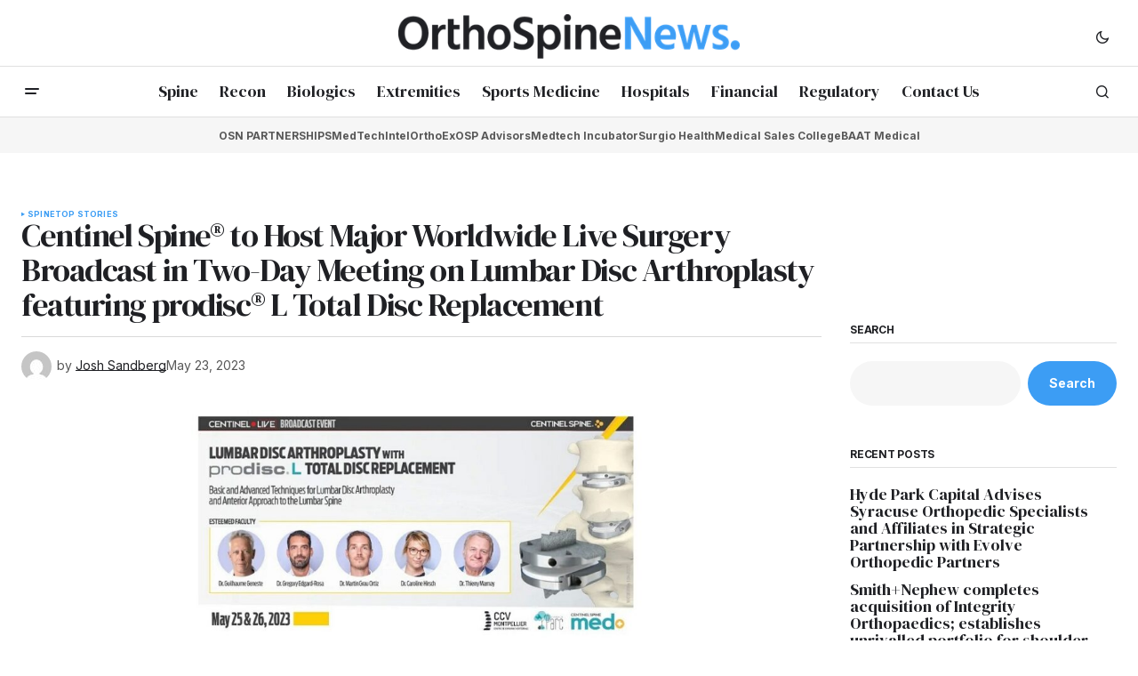

--- FILE ---
content_type: text/html; charset=UTF-8
request_url: https://orthospinenews.com/2023/05/23/centinel-spine-to-host-major-worldwide-live-surgery-broadcast-in-two-day-meeting-on-lumbar-disc-arthroplasty-featuring-prodisc-l-total-disc-replacement/
body_size: 121455
content:
<!doctype html>
<html lang="en-US">
<head>
	<meta charset="UTF-8" />
	<meta name="viewport" content="width=device-width, initial-scale=1" />
	<link rel="profile" href="https://gmpg.org/xfn/11" />

	<title>Centinel Spine® to Host Major Worldwide Live Surgery Broadcast in Two-Day Meeting on Lumbar Disc Arthroplasty featuring prodisc® L Total Disc Replacement &#8211; Ortho Spine News</title>
<meta name='robots' content='max-image-preview:large' />
	<style>img:is([sizes="auto" i], [sizes^="auto," i]) { contain-intrinsic-size: 3000px 1500px }</style>
	<link rel='dns-prefetch' href='//fonts.googleapis.com' />
<link href='https://fonts.gstatic.com' crossorigin rel='preconnect' />
<link rel="alternate" type="application/rss+xml" title="Ortho Spine News &raquo; Feed" href="https://orthospinenews.com/feed/" />
<link rel="alternate" type="application/rss+xml" title="Ortho Spine News &raquo; Comments Feed" href="https://orthospinenews.com/comments/feed/" />
<link rel="alternate" type="application/rss+xml" title="Ortho Spine News &raquo; Centinel Spine® to Host Major Worldwide Live Surgery Broadcast in Two-Day Meeting on Lumbar Disc Arthroplasty featuring prodisc® L Total Disc Replacement Comments Feed" href="https://orthospinenews.com/2023/05/23/centinel-spine-to-host-major-worldwide-live-surgery-broadcast-in-two-day-meeting-on-lumbar-disc-arthroplasty-featuring-prodisc-l-total-disc-replacement/feed/" />
		<!-- This site uses the Google Analytics by MonsterInsights plugin v9.7.0 - Using Analytics tracking - https://www.monsterinsights.com/ -->
							<script src="//www.googletagmanager.com/gtag/js?id=G-RY6CG7F5MH"  data-cfasync="false" data-wpfc-render="false" async></script>
			<script data-cfasync="false" data-wpfc-render="false">
				var mi_version = '9.7.0';
				var mi_track_user = true;
				var mi_no_track_reason = '';
								var MonsterInsightsDefaultLocations = {"page_location":"https:\/\/orthospinenews.com\/2023\/05\/23\/centinel-spine-to-host-major-worldwide-live-surgery-broadcast-in-two-day-meeting-on-lumbar-disc-arthroplasty-featuring-prodisc-l-total-disc-replacement\/"};
								if ( typeof MonsterInsightsPrivacyGuardFilter === 'function' ) {
					var MonsterInsightsLocations = (typeof MonsterInsightsExcludeQuery === 'object') ? MonsterInsightsPrivacyGuardFilter( MonsterInsightsExcludeQuery ) : MonsterInsightsPrivacyGuardFilter( MonsterInsightsDefaultLocations );
				} else {
					var MonsterInsightsLocations = (typeof MonsterInsightsExcludeQuery === 'object') ? MonsterInsightsExcludeQuery : MonsterInsightsDefaultLocations;
				}

								var disableStrs = [
										'ga-disable-G-RY6CG7F5MH',
									];

				/* Function to detect opted out users */
				function __gtagTrackerIsOptedOut() {
					for (var index = 0; index < disableStrs.length; index++) {
						if (document.cookie.indexOf(disableStrs[index] + '=true') > -1) {
							return true;
						}
					}

					return false;
				}

				/* Disable tracking if the opt-out cookie exists. */
				if (__gtagTrackerIsOptedOut()) {
					for (var index = 0; index < disableStrs.length; index++) {
						window[disableStrs[index]] = true;
					}
				}

				/* Opt-out function */
				function __gtagTrackerOptout() {
					for (var index = 0; index < disableStrs.length; index++) {
						document.cookie = disableStrs[index] + '=true; expires=Thu, 31 Dec 2099 23:59:59 UTC; path=/';
						window[disableStrs[index]] = true;
					}
				}

				if ('undefined' === typeof gaOptout) {
					function gaOptout() {
						__gtagTrackerOptout();
					}
				}
								window.dataLayer = window.dataLayer || [];

				window.MonsterInsightsDualTracker = {
					helpers: {},
					trackers: {},
				};
				if (mi_track_user) {
					function __gtagDataLayer() {
						dataLayer.push(arguments);
					}

					function __gtagTracker(type, name, parameters) {
						if (!parameters) {
							parameters = {};
						}

						if (parameters.send_to) {
							__gtagDataLayer.apply(null, arguments);
							return;
						}

						if (type === 'event') {
														parameters.send_to = monsterinsights_frontend.v4_id;
							var hookName = name;
							if (typeof parameters['event_category'] !== 'undefined') {
								hookName = parameters['event_category'] + ':' + name;
							}

							if (typeof MonsterInsightsDualTracker.trackers[hookName] !== 'undefined') {
								MonsterInsightsDualTracker.trackers[hookName](parameters);
							} else {
								__gtagDataLayer('event', name, parameters);
							}
							
						} else {
							__gtagDataLayer.apply(null, arguments);
						}
					}

					__gtagTracker('js', new Date());
					__gtagTracker('set', {
						'developer_id.dZGIzZG': true,
											});
					if ( MonsterInsightsLocations.page_location ) {
						__gtagTracker('set', MonsterInsightsLocations);
					}
										__gtagTracker('config', 'G-RY6CG7F5MH', {"forceSSL":"true","link_attribution":"true"} );
										window.gtag = __gtagTracker;										(function () {
						/* https://developers.google.com/analytics/devguides/collection/analyticsjs/ */
						/* ga and __gaTracker compatibility shim. */
						var noopfn = function () {
							return null;
						};
						var newtracker = function () {
							return new Tracker();
						};
						var Tracker = function () {
							return null;
						};
						var p = Tracker.prototype;
						p.get = noopfn;
						p.set = noopfn;
						p.send = function () {
							var args = Array.prototype.slice.call(arguments);
							args.unshift('send');
							__gaTracker.apply(null, args);
						};
						var __gaTracker = function () {
							var len = arguments.length;
							if (len === 0) {
								return;
							}
							var f = arguments[len - 1];
							if (typeof f !== 'object' || f === null || typeof f.hitCallback !== 'function') {
								if ('send' === arguments[0]) {
									var hitConverted, hitObject = false, action;
									if ('event' === arguments[1]) {
										if ('undefined' !== typeof arguments[3]) {
											hitObject = {
												'eventAction': arguments[3],
												'eventCategory': arguments[2],
												'eventLabel': arguments[4],
												'value': arguments[5] ? arguments[5] : 1,
											}
										}
									}
									if ('pageview' === arguments[1]) {
										if ('undefined' !== typeof arguments[2]) {
											hitObject = {
												'eventAction': 'page_view',
												'page_path': arguments[2],
											}
										}
									}
									if (typeof arguments[2] === 'object') {
										hitObject = arguments[2];
									}
									if (typeof arguments[5] === 'object') {
										Object.assign(hitObject, arguments[5]);
									}
									if ('undefined' !== typeof arguments[1].hitType) {
										hitObject = arguments[1];
										if ('pageview' === hitObject.hitType) {
											hitObject.eventAction = 'page_view';
										}
									}
									if (hitObject) {
										action = 'timing' === arguments[1].hitType ? 'timing_complete' : hitObject.eventAction;
										hitConverted = mapArgs(hitObject);
										__gtagTracker('event', action, hitConverted);
									}
								}
								return;
							}

							function mapArgs(args) {
								var arg, hit = {};
								var gaMap = {
									'eventCategory': 'event_category',
									'eventAction': 'event_action',
									'eventLabel': 'event_label',
									'eventValue': 'event_value',
									'nonInteraction': 'non_interaction',
									'timingCategory': 'event_category',
									'timingVar': 'name',
									'timingValue': 'value',
									'timingLabel': 'event_label',
									'page': 'page_path',
									'location': 'page_location',
									'title': 'page_title',
									'referrer' : 'page_referrer',
								};
								for (arg in args) {
																		if (!(!args.hasOwnProperty(arg) || !gaMap.hasOwnProperty(arg))) {
										hit[gaMap[arg]] = args[arg];
									} else {
										hit[arg] = args[arg];
									}
								}
								return hit;
							}

							try {
								f.hitCallback();
							} catch (ex) {
							}
						};
						__gaTracker.create = newtracker;
						__gaTracker.getByName = newtracker;
						__gaTracker.getAll = function () {
							return [];
						};
						__gaTracker.remove = noopfn;
						__gaTracker.loaded = true;
						window['__gaTracker'] = __gaTracker;
					})();
									} else {
										console.log("");
					(function () {
						function __gtagTracker() {
							return null;
						}

						window['__gtagTracker'] = __gtagTracker;
						window['gtag'] = __gtagTracker;
					})();
									}
			</script>
			
							<!-- / Google Analytics by MonsterInsights -->
		<script>
window._wpemojiSettings = {"baseUrl":"https:\/\/s.w.org\/images\/core\/emoji\/16.0.1\/72x72\/","ext":".png","svgUrl":"https:\/\/s.w.org\/images\/core\/emoji\/16.0.1\/svg\/","svgExt":".svg","source":{"concatemoji":"https:\/\/orthospinenews.com\/wp-includes\/js\/wp-emoji-release.min.js?ver=6.8.2"}};
/*! This file is auto-generated */
!function(s,n){var o,i,e;function c(e){try{var t={supportTests:e,timestamp:(new Date).valueOf()};sessionStorage.setItem(o,JSON.stringify(t))}catch(e){}}function p(e,t,n){e.clearRect(0,0,e.canvas.width,e.canvas.height),e.fillText(t,0,0);var t=new Uint32Array(e.getImageData(0,0,e.canvas.width,e.canvas.height).data),a=(e.clearRect(0,0,e.canvas.width,e.canvas.height),e.fillText(n,0,0),new Uint32Array(e.getImageData(0,0,e.canvas.width,e.canvas.height).data));return t.every(function(e,t){return e===a[t]})}function u(e,t){e.clearRect(0,0,e.canvas.width,e.canvas.height),e.fillText(t,0,0);for(var n=e.getImageData(16,16,1,1),a=0;a<n.data.length;a++)if(0!==n.data[a])return!1;return!0}function f(e,t,n,a){switch(t){case"flag":return n(e,"\ud83c\udff3\ufe0f\u200d\u26a7\ufe0f","\ud83c\udff3\ufe0f\u200b\u26a7\ufe0f")?!1:!n(e,"\ud83c\udde8\ud83c\uddf6","\ud83c\udde8\u200b\ud83c\uddf6")&&!n(e,"\ud83c\udff4\udb40\udc67\udb40\udc62\udb40\udc65\udb40\udc6e\udb40\udc67\udb40\udc7f","\ud83c\udff4\u200b\udb40\udc67\u200b\udb40\udc62\u200b\udb40\udc65\u200b\udb40\udc6e\u200b\udb40\udc67\u200b\udb40\udc7f");case"emoji":return!a(e,"\ud83e\udedf")}return!1}function g(e,t,n,a){var r="undefined"!=typeof WorkerGlobalScope&&self instanceof WorkerGlobalScope?new OffscreenCanvas(300,150):s.createElement("canvas"),o=r.getContext("2d",{willReadFrequently:!0}),i=(o.textBaseline="top",o.font="600 32px Arial",{});return e.forEach(function(e){i[e]=t(o,e,n,a)}),i}function t(e){var t=s.createElement("script");t.src=e,t.defer=!0,s.head.appendChild(t)}"undefined"!=typeof Promise&&(o="wpEmojiSettingsSupports",i=["flag","emoji"],n.supports={everything:!0,everythingExceptFlag:!0},e=new Promise(function(e){s.addEventListener("DOMContentLoaded",e,{once:!0})}),new Promise(function(t){var n=function(){try{var e=JSON.parse(sessionStorage.getItem(o));if("object"==typeof e&&"number"==typeof e.timestamp&&(new Date).valueOf()<e.timestamp+604800&&"object"==typeof e.supportTests)return e.supportTests}catch(e){}return null}();if(!n){if("undefined"!=typeof Worker&&"undefined"!=typeof OffscreenCanvas&&"undefined"!=typeof URL&&URL.createObjectURL&&"undefined"!=typeof Blob)try{var e="postMessage("+g.toString()+"("+[JSON.stringify(i),f.toString(),p.toString(),u.toString()].join(",")+"));",a=new Blob([e],{type:"text/javascript"}),r=new Worker(URL.createObjectURL(a),{name:"wpTestEmojiSupports"});return void(r.onmessage=function(e){c(n=e.data),r.terminate(),t(n)})}catch(e){}c(n=g(i,f,p,u))}t(n)}).then(function(e){for(var t in e)n.supports[t]=e[t],n.supports.everything=n.supports.everything&&n.supports[t],"flag"!==t&&(n.supports.everythingExceptFlag=n.supports.everythingExceptFlag&&n.supports[t]);n.supports.everythingExceptFlag=n.supports.everythingExceptFlag&&!n.supports.flag,n.DOMReady=!1,n.readyCallback=function(){n.DOMReady=!0}}).then(function(){return e}).then(function(){var e;n.supports.everything||(n.readyCallback(),(e=n.source||{}).concatemoji?t(e.concatemoji):e.wpemoji&&e.twemoji&&(t(e.twemoji),t(e.wpemoji)))}))}((window,document),window._wpemojiSettings);
</script>
<style id='wp-emoji-styles-inline-css'>

	img.wp-smiley, img.emoji {
		display: inline !important;
		border: none !important;
		box-shadow: none !important;
		height: 1em !important;
		width: 1em !important;
		margin: 0 0.07em !important;
		vertical-align: -0.1em !important;
		background: none !important;
		padding: 0 !important;
	}
</style>
<link rel='stylesheet' id='wp-block-library-css' href='https://orthospinenews.com/wp-includes/css/dist/block-library/style.min.css?ver=6.8.2' media='all' />
<style id='classic-theme-styles-inline-css'>
/*! This file is auto-generated */
.wp-block-button__link{color:#fff;background-color:#32373c;border-radius:9999px;box-shadow:none;text-decoration:none;padding:calc(.667em + 2px) calc(1.333em + 2px);font-size:1.125em}.wp-block-file__button{background:#32373c;color:#fff;text-decoration:none}
</style>
<style id='global-styles-inline-css'>
:root{--wp--preset--aspect-ratio--square: 1;--wp--preset--aspect-ratio--4-3: 4/3;--wp--preset--aspect-ratio--3-4: 3/4;--wp--preset--aspect-ratio--3-2: 3/2;--wp--preset--aspect-ratio--2-3: 2/3;--wp--preset--aspect-ratio--16-9: 16/9;--wp--preset--aspect-ratio--9-16: 9/16;--wp--preset--color--black: #000000;--wp--preset--color--cyan-bluish-gray: #abb8c3;--wp--preset--color--white: #FFFFFF;--wp--preset--color--pale-pink: #f78da7;--wp--preset--color--vivid-red: #cf2e2e;--wp--preset--color--luminous-vivid-orange: #ff6900;--wp--preset--color--luminous-vivid-amber: #fcb900;--wp--preset--color--light-green-cyan: #7bdcb5;--wp--preset--color--vivid-green-cyan: #00d084;--wp--preset--color--pale-cyan-blue: #8ed1fc;--wp--preset--color--vivid-cyan-blue: #0693e3;--wp--preset--color--vivid-purple: #9b51e0;--wp--preset--color--blue: #59BACC;--wp--preset--color--green: #58AD69;--wp--preset--color--orange: #FFBC49;--wp--preset--color--red: #e32c26;--wp--preset--color--gray-50: #f8f9fa;--wp--preset--color--gray-100: #f8f9fb;--wp--preset--color--gray-200: #E0E0E0;--wp--preset--color--primary: #1F2024;--wp--preset--color--secondary: #585858;--wp--preset--color--layout: #f6f6f6;--wp--preset--color--border: #D9D9D9;--wp--preset--color--divider: #1D1D1F;--wp--preset--gradient--vivid-cyan-blue-to-vivid-purple: linear-gradient(135deg,rgba(6,147,227,1) 0%,rgb(155,81,224) 100%);--wp--preset--gradient--light-green-cyan-to-vivid-green-cyan: linear-gradient(135deg,rgb(122,220,180) 0%,rgb(0,208,130) 100%);--wp--preset--gradient--luminous-vivid-amber-to-luminous-vivid-orange: linear-gradient(135deg,rgba(252,185,0,1) 0%,rgba(255,105,0,1) 100%);--wp--preset--gradient--luminous-vivid-orange-to-vivid-red: linear-gradient(135deg,rgba(255,105,0,1) 0%,rgb(207,46,46) 100%);--wp--preset--gradient--very-light-gray-to-cyan-bluish-gray: linear-gradient(135deg,rgb(238,238,238) 0%,rgb(169,184,195) 100%);--wp--preset--gradient--cool-to-warm-spectrum: linear-gradient(135deg,rgb(74,234,220) 0%,rgb(151,120,209) 20%,rgb(207,42,186) 40%,rgb(238,44,130) 60%,rgb(251,105,98) 80%,rgb(254,248,76) 100%);--wp--preset--gradient--blush-light-purple: linear-gradient(135deg,rgb(255,206,236) 0%,rgb(152,150,240) 100%);--wp--preset--gradient--blush-bordeaux: linear-gradient(135deg,rgb(254,205,165) 0%,rgb(254,45,45) 50%,rgb(107,0,62) 100%);--wp--preset--gradient--luminous-dusk: linear-gradient(135deg,rgb(255,203,112) 0%,rgb(199,81,192) 50%,rgb(65,88,208) 100%);--wp--preset--gradient--pale-ocean: linear-gradient(135deg,rgb(255,245,203) 0%,rgb(182,227,212) 50%,rgb(51,167,181) 100%);--wp--preset--gradient--electric-grass: linear-gradient(135deg,rgb(202,248,128) 0%,rgb(113,206,126) 100%);--wp--preset--gradient--midnight: linear-gradient(135deg,rgb(2,3,129) 0%,rgb(40,116,252) 100%);--wp--preset--font-size--small: 13px;--wp--preset--font-size--medium: 20px;--wp--preset--font-size--large: 36px;--wp--preset--font-size--x-large: 42px;--wp--preset--spacing--20: 0.44rem;--wp--preset--spacing--30: 0.67rem;--wp--preset--spacing--40: 1rem;--wp--preset--spacing--50: 1.5rem;--wp--preset--spacing--60: 2.25rem;--wp--preset--spacing--70: 3.38rem;--wp--preset--spacing--80: 5.06rem;--wp--preset--shadow--natural: 6px 6px 9px rgba(0, 0, 0, 0.2);--wp--preset--shadow--deep: 12px 12px 50px rgba(0, 0, 0, 0.4);--wp--preset--shadow--sharp: 6px 6px 0px rgba(0, 0, 0, 0.2);--wp--preset--shadow--outlined: 6px 6px 0px -3px rgba(255, 255, 255, 1), 6px 6px rgba(0, 0, 0, 1);--wp--preset--shadow--crisp: 6px 6px 0px rgba(0, 0, 0, 1);}:where(.is-layout-flex){gap: 0.5em;}:where(.is-layout-grid){gap: 0.5em;}body .is-layout-flex{display: flex;}.is-layout-flex{flex-wrap: wrap;align-items: center;}.is-layout-flex > :is(*, div){margin: 0;}body .is-layout-grid{display: grid;}.is-layout-grid > :is(*, div){margin: 0;}:where(.wp-block-columns.is-layout-flex){gap: 2em;}:where(.wp-block-columns.is-layout-grid){gap: 2em;}:where(.wp-block-post-template.is-layout-flex){gap: 1.25em;}:where(.wp-block-post-template.is-layout-grid){gap: 1.25em;}.has-black-color{color: var(--wp--preset--color--black) !important;}.has-cyan-bluish-gray-color{color: var(--wp--preset--color--cyan-bluish-gray) !important;}.has-white-color{color: var(--wp--preset--color--white) !important;}.has-pale-pink-color{color: var(--wp--preset--color--pale-pink) !important;}.has-vivid-red-color{color: var(--wp--preset--color--vivid-red) !important;}.has-luminous-vivid-orange-color{color: var(--wp--preset--color--luminous-vivid-orange) !important;}.has-luminous-vivid-amber-color{color: var(--wp--preset--color--luminous-vivid-amber) !important;}.has-light-green-cyan-color{color: var(--wp--preset--color--light-green-cyan) !important;}.has-vivid-green-cyan-color{color: var(--wp--preset--color--vivid-green-cyan) !important;}.has-pale-cyan-blue-color{color: var(--wp--preset--color--pale-cyan-blue) !important;}.has-vivid-cyan-blue-color{color: var(--wp--preset--color--vivid-cyan-blue) !important;}.has-vivid-purple-color{color: var(--wp--preset--color--vivid-purple) !important;}.has-black-background-color{background-color: var(--wp--preset--color--black) !important;}.has-cyan-bluish-gray-background-color{background-color: var(--wp--preset--color--cyan-bluish-gray) !important;}.has-white-background-color{background-color: var(--wp--preset--color--white) !important;}.has-pale-pink-background-color{background-color: var(--wp--preset--color--pale-pink) !important;}.has-vivid-red-background-color{background-color: var(--wp--preset--color--vivid-red) !important;}.has-luminous-vivid-orange-background-color{background-color: var(--wp--preset--color--luminous-vivid-orange) !important;}.has-luminous-vivid-amber-background-color{background-color: var(--wp--preset--color--luminous-vivid-amber) !important;}.has-light-green-cyan-background-color{background-color: var(--wp--preset--color--light-green-cyan) !important;}.has-vivid-green-cyan-background-color{background-color: var(--wp--preset--color--vivid-green-cyan) !important;}.has-pale-cyan-blue-background-color{background-color: var(--wp--preset--color--pale-cyan-blue) !important;}.has-vivid-cyan-blue-background-color{background-color: var(--wp--preset--color--vivid-cyan-blue) !important;}.has-vivid-purple-background-color{background-color: var(--wp--preset--color--vivid-purple) !important;}.has-black-border-color{border-color: var(--wp--preset--color--black) !important;}.has-cyan-bluish-gray-border-color{border-color: var(--wp--preset--color--cyan-bluish-gray) !important;}.has-white-border-color{border-color: var(--wp--preset--color--white) !important;}.has-pale-pink-border-color{border-color: var(--wp--preset--color--pale-pink) !important;}.has-vivid-red-border-color{border-color: var(--wp--preset--color--vivid-red) !important;}.has-luminous-vivid-orange-border-color{border-color: var(--wp--preset--color--luminous-vivid-orange) !important;}.has-luminous-vivid-amber-border-color{border-color: var(--wp--preset--color--luminous-vivid-amber) !important;}.has-light-green-cyan-border-color{border-color: var(--wp--preset--color--light-green-cyan) !important;}.has-vivid-green-cyan-border-color{border-color: var(--wp--preset--color--vivid-green-cyan) !important;}.has-pale-cyan-blue-border-color{border-color: var(--wp--preset--color--pale-cyan-blue) !important;}.has-vivid-cyan-blue-border-color{border-color: var(--wp--preset--color--vivid-cyan-blue) !important;}.has-vivid-purple-border-color{border-color: var(--wp--preset--color--vivid-purple) !important;}.has-vivid-cyan-blue-to-vivid-purple-gradient-background{background: var(--wp--preset--gradient--vivid-cyan-blue-to-vivid-purple) !important;}.has-light-green-cyan-to-vivid-green-cyan-gradient-background{background: var(--wp--preset--gradient--light-green-cyan-to-vivid-green-cyan) !important;}.has-luminous-vivid-amber-to-luminous-vivid-orange-gradient-background{background: var(--wp--preset--gradient--luminous-vivid-amber-to-luminous-vivid-orange) !important;}.has-luminous-vivid-orange-to-vivid-red-gradient-background{background: var(--wp--preset--gradient--luminous-vivid-orange-to-vivid-red) !important;}.has-very-light-gray-to-cyan-bluish-gray-gradient-background{background: var(--wp--preset--gradient--very-light-gray-to-cyan-bluish-gray) !important;}.has-cool-to-warm-spectrum-gradient-background{background: var(--wp--preset--gradient--cool-to-warm-spectrum) !important;}.has-blush-light-purple-gradient-background{background: var(--wp--preset--gradient--blush-light-purple) !important;}.has-blush-bordeaux-gradient-background{background: var(--wp--preset--gradient--blush-bordeaux) !important;}.has-luminous-dusk-gradient-background{background: var(--wp--preset--gradient--luminous-dusk) !important;}.has-pale-ocean-gradient-background{background: var(--wp--preset--gradient--pale-ocean) !important;}.has-electric-grass-gradient-background{background: var(--wp--preset--gradient--electric-grass) !important;}.has-midnight-gradient-background{background: var(--wp--preset--gradient--midnight) !important;}.has-small-font-size{font-size: var(--wp--preset--font-size--small) !important;}.has-medium-font-size{font-size: var(--wp--preset--font-size--medium) !important;}.has-large-font-size{font-size: var(--wp--preset--font-size--large) !important;}.has-x-large-font-size{font-size: var(--wp--preset--font-size--x-large) !important;}
:where(.wp-block-post-template.is-layout-flex){gap: 1.25em;}:where(.wp-block-post-template.is-layout-grid){gap: 1.25em;}
:where(.wp-block-columns.is-layout-flex){gap: 2em;}:where(.wp-block-columns.is-layout-grid){gap: 2em;}
:root :where(.wp-block-pullquote){font-size: 1.5em;line-height: 1.6;}
</style>
<style id='cs-elementor-editor-inline-css'>
:root {  --cs-desktop-container: 1448px; --cs-laptop-container: 1200px; --cs-tablet-container: 992px; --cs-mobile-container: 768px; }
</style>
<style id='akismet-widget-style-inline-css'>

			.a-stats {
				--akismet-color-mid-green: #357b49;
				--akismet-color-white: #fff;
				--akismet-color-light-grey: #f6f7f7;

				max-width: 350px;
				width: auto;
			}

			.a-stats * {
				all: unset;
				box-sizing: border-box;
			}

			.a-stats strong {
				font-weight: 600;
			}

			.a-stats a.a-stats__link,
			.a-stats a.a-stats__link:visited,
			.a-stats a.a-stats__link:active {
				background: var(--akismet-color-mid-green);
				border: none;
				box-shadow: none;
				border-radius: 8px;
				color: var(--akismet-color-white);
				cursor: pointer;
				display: block;
				font-family: -apple-system, BlinkMacSystemFont, 'Segoe UI', 'Roboto', 'Oxygen-Sans', 'Ubuntu', 'Cantarell', 'Helvetica Neue', sans-serif;
				font-weight: 500;
				padding: 12px;
				text-align: center;
				text-decoration: none;
				transition: all 0.2s ease;
			}

			/* Extra specificity to deal with TwentyTwentyOne focus style */
			.widget .a-stats a.a-stats__link:focus {
				background: var(--akismet-color-mid-green);
				color: var(--akismet-color-white);
				text-decoration: none;
			}

			.a-stats a.a-stats__link:hover {
				filter: brightness(110%);
				box-shadow: 0 4px 12px rgba(0, 0, 0, 0.06), 0 0 2px rgba(0, 0, 0, 0.16);
			}

			.a-stats .count {
				color: var(--akismet-color-white);
				display: block;
				font-size: 1.5em;
				line-height: 1.4;
				padding: 0 13px;
				white-space: nowrap;
			}
		
</style>
<link rel='stylesheet' id='csco-styles-css' href='https://orthospinenews.com/wp-content/themes/newsreader/style.css?ver=1.0.8' media='all' />
<link rel='stylesheet' id='5cc5951a1a2aa5b408d469444072178b-css' href='https://fonts.googleapis.com/css?family=Inter%3A400%2C700&#038;subset=latin%2Clatin-ext%2Ccyrillic%2Ccyrillic-ext%2Cvietnamese&#038;display=swap&#038;ver=1.0.8' media='all' />
<link rel='stylesheet' id='f6657e49de276f9d32601566c62aadca-css' href='https://fonts.googleapis.com/css?family=DM+Serif+Display%3A400%2C400i&#038;subset=latin%2Clatin-ext%2Ccyrillic%2Ccyrillic-ext%2Cvietnamese&#038;display=swap&#038;ver=1.0.8' media='all' />
<link rel='stylesheet' id='4a08c24c79a2483725ac09cf0f0deba9-css' href='https://fonts.googleapis.com/css?family=DM+Sans%3A&#038;subset=latin%2Clatin-ext%2Ccyrillic%2Ccyrillic-ext%2Cvietnamese&#038;display=swap&#038;ver=1.0.8' media='all' />
<style id='cs-customizer-output-styles-inline-css'>
:root{--cs-light-site-background:#FFFFFF;--cs-dark-site-background:#161616;--cs-light-header-background:#ffffff;--cs-dark-header-background:#161616;--cs-light-header-submenu-background:#ffffff;--cs-dark-header-submenu-background:#161616;--cs-light-header-topbar-background:#ffffff;--cs-dark-header-topbar-background:#161616;--cs-light-footer-background:#f0f0f0;--cs-dark-footer-background:#161616;--cs-light-offcanvas-background:#ffffff;--cs-dark-offcanvas-background:#161616;--cs-light-layout-background:#f6f6f6;--cs-dark-layout-background:#232323;--cs-light-primary-color:#1F2024;--cs-dark-primary-color:#FFFFFF;--cs-light-secondary-color:#585858;--cs-dark-secondary-color:#CDCDCD;--cs-light-accent-color:#3c9df4;--cs-dark-accent-color:#ffffff;--cs-light-input-background:#FFFFFF;--cs-dark-input-background:#FFFFFF;--cs-light-button-background:#3c9df4;--cs-dark-button-background:#4ca683;--cs-light-button-color:#FFFFFF;--cs-dark-button-color:#FFFFFF;--cs-light-button-hover-background:#3c9df4;--cs-dark-button-hover-background:#248862;--cs-light-button-hover-color:#FFFFFF;--cs-dark-button-hover-color:#FFFFFF;--cs-light-border-color:#D9D9D9;--cs-dark-border-color:#343434;--cs-light-overlay-background:#1f2024;--cs-dark-overlay-background:#161616;--cs-light-video-icon-color:#3c9df4;--cs-dark-video-icon-color:#161616;--cs-layout-elements-border-radius:2px;--cs-thumbnail-border-radius:0px;--cs-input-border-radius:2px;--cs-button-border-radius:40px;--cs-heading-1-font-size:2.25rem;--cs-heading-2-font-size:2rem;--cs-heading-3-font-size:1.5rem;--cs-heading-4-font-size:1.125rem;--cs-heading-5-font-size:1rem;--cs-heading-6-font-size:0.9375rem;--cs-header-initial-height:56px;--cs-header-height:56px;--cs-header-topbar-height:74px;--cs-header-border-width:1px;}:root, [data-scheme="light"]{--cs-light-overlay-background-rgb:31,32,36;}:root, [data-scheme="dark"]{--cs-dark-overlay-background-rgb:22,22,22;}.cs-header-bottombar{--cs-header-bottombar-alignment:center;}.cs-posts-area__home.cs-posts-area__grid{--cs-posts-area-grid-columns:3;--cs-posts-area-grid-column-gap:24px;}.cs-posts-area__home{--cs-posts-area-grid-row-gap:24px;--cs-entry-title-font-size:1.5rem;}.cs-posts-area__archive.cs-posts-area__grid{--cs-posts-area-grid-columns:3;--cs-posts-area-grid-column-gap:24px;}.cs-posts-area__archive{--cs-posts-area-grid-row-gap:40px;--cs-entry-title-font-size:1.5rem;}.cs-posts-area__read-next{--cs-entry-title-font-size:1.5rem;}.cs-banner-archive{--cs-banner-width:970px;--cs-banner-label-alignment:center;}.cs-banner-post-after{--cs-banner-width:970px;--cs-banner-label-alignment:left;}@media (max-width: 1199.98px){.cs-posts-area__home.cs-posts-area__grid{--cs-posts-area-grid-columns:3;--cs-posts-area-grid-column-gap:24px;}.cs-posts-area__home{--cs-posts-area-grid-row-gap:24px;--cs-entry-title-font-size:1.5rem;}.cs-posts-area__archive.cs-posts-area__grid{--cs-posts-area-grid-columns:2;--cs-posts-area-grid-column-gap:24px;}.cs-posts-area__archive{--cs-posts-area-grid-row-gap:40px;--cs-entry-title-font-size:1.5rem;}.cs-posts-area__read-next{--cs-entry-title-font-size:1.5rem;}.cs-banner-archive{--cs-banner-width:970px;}.cs-banner-post-after{--cs-banner-width:970px;}}@media (max-width: 991.98px){.cs-posts-area__home.cs-posts-area__grid{--cs-posts-area-grid-columns:2;--cs-posts-area-grid-column-gap:24px;}.cs-posts-area__home{--cs-posts-area-grid-row-gap:24px;--cs-entry-title-font-size:1.5rem;}.cs-posts-area__archive.cs-posts-area__grid{--cs-posts-area-grid-columns:2;--cs-posts-area-grid-column-gap:24px;}.cs-posts-area__archive{--cs-posts-area-grid-row-gap:40px;--cs-entry-title-font-size:1.5rem;}.cs-posts-area__read-next{--cs-entry-title-font-size:1.5rem;}.cs-banner-archive{--cs-banner-width:100%;}.cs-banner-post-after{--cs-banner-width:100%;}}@media (max-width: 767.98px){.cs-posts-area__home.cs-posts-area__grid{--cs-posts-area-grid-columns:1;--cs-posts-area-grid-column-gap:24px;}.cs-posts-area__home{--cs-posts-area-grid-row-gap:24px;--cs-entry-title-font-size:1.25rem;}.cs-posts-area__archive.cs-posts-area__grid{--cs-posts-area-grid-columns:1;--cs-posts-area-grid-column-gap:24px;}.cs-posts-area__archive{--cs-posts-area-grid-row-gap:24px;--cs-entry-title-font-size:1.25rem;}.cs-posts-area__read-next{--cs-entry-title-font-size:1.25rem;}.cs-banner-archive{--cs-banner-width:100%;}.cs-banner-post-after{--cs-banner-width:100%;}}
</style>
<script src="https://orthospinenews.com/wp-content/plugins/google-analytics-for-wordpress/assets/js/frontend-gtag.min.js?ver=9.7.0" id="monsterinsights-frontend-script-js" async data-wp-strategy="async"></script>
<script data-cfasync="false" data-wpfc-render="false" id='monsterinsights-frontend-script-js-extra'>var monsterinsights_frontend = {"js_events_tracking":"true","download_extensions":"doc,pdf,ppt,zip,xls,docx,pptx,xlsx","inbound_paths":"[{\"path\":\"\\\/go\\\/\",\"label\":\"affiliate\"},{\"path\":\"\\\/recommend\\\/\",\"label\":\"affiliate\"}]","home_url":"https:\/\/orthospinenews.com","hash_tracking":"false","v4_id":"G-RY6CG7F5MH"};</script>
<link rel="https://api.w.org/" href="https://orthospinenews.com/wp-json/" /><link rel="alternate" title="JSON" type="application/json" href="https://orthospinenews.com/wp-json/wp/v2/posts/77864" /><link rel="EditURI" type="application/rsd+xml" title="RSD" href="https://orthospinenews.com/xmlrpc.php?rsd" />
<meta name="generator" content="WordPress 6.8.2" />
<link rel="canonical" href="https://orthospinenews.com/2023/05/23/centinel-spine-to-host-major-worldwide-live-surgery-broadcast-in-two-day-meeting-on-lumbar-disc-arthroplasty-featuring-prodisc-l-total-disc-replacement/" />
<link rel='shortlink' href='https://orthospinenews.com/?p=77864' />
<link rel="alternate" title="oEmbed (JSON)" type="application/json+oembed" href="https://orthospinenews.com/wp-json/oembed/1.0/embed?url=https%3A%2F%2Forthospinenews.com%2F2023%2F05%2F23%2Fcentinel-spine-to-host-major-worldwide-live-surgery-broadcast-in-two-day-meeting-on-lumbar-disc-arthroplasty-featuring-prodisc-l-total-disc-replacement%2F" />
<link rel="alternate" title="oEmbed (XML)" type="text/xml+oembed" href="https://orthospinenews.com/wp-json/oembed/1.0/embed?url=https%3A%2F%2Forthospinenews.com%2F2023%2F05%2F23%2Fcentinel-spine-to-host-major-worldwide-live-surgery-broadcast-in-two-day-meeting-on-lumbar-disc-arthroplasty-featuring-prodisc-l-total-disc-replacement%2F&#038;format=xml" />
<style id='cs-theme-typography'>
	:root {
		/* Base Font */
		--cs-font-base-family: Inter;
		--cs-font-base-size: 1rem;
		--cs-font-base-weight: 400;
		--cs-font-base-style: normal;
		--cs-font-base-letter-spacing: normal;
		--cs-font-base-line-height: 1.5;

		/* Primary Font */
		--cs-font-primary-family: Inter;
		--cs-font-primary-size: 0.875rem;
		--cs-font-primary-weight: 700;
		--cs-font-primary-style: normal;
		--cs-font-primary-letter-spacing: normal;
		--cs-font-primary-text-transform: none;
		--cs-font-primary-line-height: 1.3;

		/* Secondary Font */
		--cs-font-secondary-family: Inter;
		--cs-font-secondary-size: 0.75rem;
		--cs-font-secondary-weight: 400;
		--cs-font-secondary-style: normal;
		--cs-font-secondary-letter-spacing: normal;
		--cs-font-secondary-text-transform: none;
		--cs-font-secondary-line-height: 1.1;

		/* Section Headings Font */
		--cs-font-section-headings-family: Inter;
		--cs-font-section-headings-size: 0.75rem;
		--cs-font-section-headings-weight: 700;
		--cs-font-section-headings-style: normal;
		--cs-font-section-headings-letter-spacing: -0.02em;
		--cs-font-section-headings-text-transform: uppercase;
		--cs-font-section-headings-line-height: 1.1;

		/* Post Title Font Size */
		--cs-font-post-title-family: DM Serif Display;
		--cs-font-post-title-weight: 400;
		--cs-font-post-title-size: 2.25rem;
		--cs-font-post-title-letter-spacing: -0.04em;
		--cs-font-post-title-line-height: 1.1;

		/* Post Subbtitle */
		--cs-font-post-subtitle-family: Inter;
		--cs-font-post-subtitle-weight: 400;
		--cs-font-post-subtitle-size: 1.25rem;
		--cs-font-post-subtitle-letter-spacing: normal;
		--cs-font-post-subtitle-line-height: 1.4;

		/* Post Category Font */
		--cs-font-category-family: Inter;
		--cs-font-category-size: 0.5625rem;
		--cs-font-category-weight: 700;
		--cs-font-category-style: normal;
		--cs-font-category-letter-spacing: 0.02em;
		--cs-font-category-text-transform: uppercase;
		--cs-font-category-line-height: 1.1;

		/* Post Meta Font */
		--cs-font-post-meta-family: Inter;
		--cs-font-post-meta-size: 0.75rem;
		--cs-font-post-meta-weight: 400;
		--cs-font-post-meta-style: normal;
		--cs-font-post-meta-letter-spacing: normal;
		--cs-font-post-meta-text-transform: none;
		--cs-font-post-meta-line-height: 1.1;

		/* Post Content */
		--cs-font-post-content-family: Inter;
		--cs-font-post-content-weight: 400;
		--cs-font-post-content-size: 1.125rem;
		--cs-font-post-content-letter-spacing: normal;
		--cs-font-post-content-line-height: 1.6;

		/* Input Font */
		--cs-font-input-family: DM Sans;
		--cs-font-input-size: 0.875rem;
		--cs-font-input-weight: 400;
		--cs-font-input-style: normal;
		--cs-font-input-line-height: 1.3;
		--cs-font-input-letter-spacing: normal;
		--cs-font-input-text-transform: none;

		/* Entry Title Font Size */
		--cs-font-entry-title-family: DM Serif Display;
		--cs-font-entry-title-weight: 400;
		--cs-font-entry-title-letter-spacing: normal;
		--cs-font-entry-title-line-height: 1.1;

		/* Entry Excerpt */
		--cs-font-entry-excerpt-family: Inter;
		--cs-font-entry-excerpt-weight: 400;
		--cs-font-entry-excerpt-size: 1.125rem;
		--cs-font-entry-excerpt-letter-spacing: normal;
		--cs-font-entry-excerpt-line-height: normal;

		/* Logos --------------- */

		/* Main Logo */
		--cs-font-main-logo-family: Inter;
		--cs-font-main-logo-size: 1.375rem;
		--cs-font-main-logo-weight: 700;
		--cs-font-main-logo-style: normal;
		--cs-font-main-logo-letter-spacing: -0.02em;
		--cs-font-main-logo-text-transform: none;

		/* Mobile Logo */
		--cs-font-mobile-logo-family: DM Sans;
		--cs-font-mobile-logo-size: 1.375rem;
		--cs-font-mobile-logo-weight: 700;
		--cs-font-mobile-logo-style: normal;
		--cs-font-mobile-logo-letter-spacing: -0.02em;
		--cs-font-mobile-logo-text-transform: none;

		/* Footer Logo */
		--cs-font-footer-logo-family: Inter;
		--cs-font-footer-logo-size: 1.375rem;
		--cs-font-footer-logo-weight: 700;
		--cs-font-footer-logo-style: normal;
		--cs-font-footer-logo-letter-spacing: -0.02em;
		--cs-font-footer-logo-text-transform: none;

		/* Headings --------------- */

		/* Headings */
		--cs-font-headings-family: DM Serif Display;
		--cs-font-headings-weight: 400;
		--cs-font-headings-style: normal;
		--cs-font-headings-line-height: 1.1;
		--cs-font-headings-letter-spacing: -0.04em;
		--cs-font-headings-text-transform: none;

		/* Menu Font --------------- */

		/* Menu */
		/* Used for main top level menu elements. */
		--cs-font-menu-family: DM Serif Display;
		--cs-font-menu-size: 1.125rem;
		--cs-font-menu-weight: 400;
		--cs-font-menu-style: normal;
		--cs-font-menu-letter-spacing: normal;
		--cs-font-menu-text-transform: none;
		--cs-font-menu-line-height: 1.3;

		/* Submenu Font */
		/* Used for submenu elements. */
		--cs-font-submenu-family: Inter;
		--cs-font-submenu-size: 0.875rem;
		--cs-font-submenu-weight: 400;
		--cs-font-submenu-style: normal;
		--cs-font-submenu-letter-spacing: normal;
		--cs-font-submenu-text-transform: none;
		--cs-font-submenu-line-height: 1.3;

		/* Footer Menu */
		--cs-font-footer-menu-family: Inter;
		--cs-font-footer-menu-size: 0.75rem;
		--cs-font-footer-menu-weight: 700;
		--cs-font-footer-menu-style: normal;
		--cs-font-footer-menu-letter-spacing: -0.02em;
		--cs-font-footer-menu-text-transform: uppercase;
		--cs-font-footer-menu-line-height: 1.2;

		/* Footer Submenu Font */
		--cs-font-footer-submenu-family: Inter;
		--cs-font-footer-submenu-size: 0.75rem;
		--cs-font-footer-submenu-weight: 700;
		--cs-font-footer-submenu-style: normal;
		--cs-font-footer-submenu-letter-spacing: normal;
		--cs-font-footer-submenu-text-transform: none;
		--cs-font-footer-submenu-line-height: 1.3;

		/* Bottombar Menu Font */
		--cs-font-bottombar-menu-family: Inter;
		--cs-font-bottombar-menu-size: 0.75rem;
		--cs-font-bottombar-menu-weight: 700;
		--cs-font-bottombar-menu-style: normal;
		--cs-font-bottombar-menu-letter-spacing: normal;
		--cs-font-bottombar-menu-text-transform: none;
		--cs-font-bottombar-menu-line-height: 1.3;
	}
</style>
<meta name="generator" content="Elementor 3.27.2; features: e_font_icon_svg, additional_custom_breakpoints, e_element_cache; settings: css_print_method-external, google_font-enabled, font_display-auto">
			<style>
				.e-con.e-parent:nth-of-type(n+4):not(.e-lazyloaded):not(.e-no-lazyload),
				.e-con.e-parent:nth-of-type(n+4):not(.e-lazyloaded):not(.e-no-lazyload) * {
					background-image: none !important;
				}
				@media screen and (max-height: 1024px) {
					.e-con.e-parent:nth-of-type(n+3):not(.e-lazyloaded):not(.e-no-lazyload),
					.e-con.e-parent:nth-of-type(n+3):not(.e-lazyloaded):not(.e-no-lazyload) * {
						background-image: none !important;
					}
				}
				@media screen and (max-height: 640px) {
					.e-con.e-parent:nth-of-type(n+2):not(.e-lazyloaded):not(.e-no-lazyload),
					.e-con.e-parent:nth-of-type(n+2):not(.e-lazyloaded):not(.e-no-lazyload) * {
						background-image: none !important;
					}
				}
			</style>
			<link rel="icon" href="https://orthospinenews.com/wp-content/uploads/2025/01/OSN-Favicon.png" sizes="32x32" />
<link rel="icon" href="https://orthospinenews.com/wp-content/uploads/2025/01/OSN-Favicon.png" sizes="192x192" />
<link rel="apple-touch-icon" href="https://orthospinenews.com/wp-content/uploads/2025/01/OSN-Favicon.png" />
<meta name="msapplication-TileImage" content="https://orthospinenews.com/wp-content/uploads/2025/01/OSN-Favicon.png" />
</head>

<body class="wp-singular post-template-default single single-post postid-77864 single-format-standard wp-embed-responsive wp-theme-newsreader cs-page-layout-right cs-navbar-smart-enabled cs-sticky-sidebar-enabled cs-stick-last elementor-default elementor-kit-7" data-scheme='auto'>

<div class="cs-wrapper">

	
	
	<div class="cs-site-overlay"></div>

	<div class="cs-offcanvas" data-scheme="auto" data-l="light" data-d="dark">

		<div class="cs-offcanvas__header">
			
					<div class="cs-logo cs-logo-mobile">
			<a class="cs-header__logo cs-header__logo-mobile cs-logo-once" href="https://orthospinenews.com/">
				Ortho Spine News			</a>

					</div>
		 

			<nav class="cs-offcanvas__nav">
				<span class="cs-offcanvas__toggle" role="button" aria-label="Close mobile menu button">
					<i class="cs-icon cs-icon-x"></i>
				</span>
			</nav>

					</div>

		<div class="cs-offcanvas__search cs-container">
			
<form role="search" method="get" class="cs-search__form" action="https://orthospinenews.com/">
	<div class="cs-search__group" data-scheme="light">
		<input required class="cs-search__input" type="search" value="" name="s" placeholder="Search..." role="searchbox">

		<button class="cs-search__submit" aria-label="Search" type="submit">
			Search		</button>
	</div>
</form>
		</div>

		<aside class="cs-offcanvas__sidebar">
			<div class="cs-offcanvas__inner cs-offcanvas__area cs-widget-area cs-container">

				<div class="widget widget_nav_menu"><div class="menu-primary-container"><ul id="menu-primary" class="menu"><li id="menu-item-84557" class="menu-item menu-item-type-taxonomy menu-item-object-category current-post-ancestor current-menu-parent current-post-parent menu-item-84557 csco-menu-item-style-none"><a href="https://orthospinenews.com/category/spine/">Spine</a></li>
<li id="menu-item-84559" class="menu-item menu-item-type-taxonomy menu-item-object-category menu-item-84559 csco-menu-item-style-none"><a href="https://orthospinenews.com/category/recon/">Recon</a></li>
<li id="menu-item-84563" class="menu-item menu-item-type-taxonomy menu-item-object-category menu-item-84563 csco-menu-item-style-none"><a href="https://orthospinenews.com/category/biologics/">Biologics</a></li>
<li id="menu-item-84562" class="menu-item menu-item-type-taxonomy menu-item-object-category menu-item-84562 csco-menu-item-style-none"><a href="https://orthospinenews.com/category/extremities/">Extremities</a></li>
<li id="menu-item-84564" class="menu-item menu-item-type-taxonomy menu-item-object-category menu-item-84564 csco-menu-item-style-none"><a href="https://orthospinenews.com/category/sportsmedicine/">Sports Medicine</a></li>
<li id="menu-item-84560" class="menu-item menu-item-type-taxonomy menu-item-object-category menu-item-84560 csco-menu-item-style-none"><a href="https://orthospinenews.com/category/hospitals/">Hospitals</a></li>
<li id="menu-item-84558" class="menu-item menu-item-type-taxonomy menu-item-object-category menu-item-84558 csco-menu-item-style-none"><a href="https://orthospinenews.com/category/financial/">Financial</a></li>
<li id="menu-item-84561" class="menu-item menu-item-type-taxonomy menu-item-object-category menu-item-84561 csco-menu-item-style-none"><a href="https://orthospinenews.com/category/regulatory/">Regulatory</a></li>
<li id="menu-item-85061" class="menu-item menu-item-type-post_type menu-item-object-page menu-item-85061"><a href="https://orthospinenews.com/contact-us/">Contact Us</a></li>
</ul></div></div>
				<div class="widget block-5 widget_block"><div class="wp-block-group"><div class="wp-block-group__inner-container is-layout-flow wp-block-group-is-layout-flow"><h2 class="wp-block-heading">Archives</h2><ul class="wp-block-archives-list wp-block-archives">	<li><a href='https://orthospinenews.com/2026/01/'>January 2026</a></li>
	<li><a href='https://orthospinenews.com/2025/12/'>December 2025</a></li>
	<li><a href='https://orthospinenews.com/2025/11/'>November 2025</a></li>
	<li><a href='https://orthospinenews.com/2025/10/'>October 2025</a></li>
	<li><a href='https://orthospinenews.com/2025/09/'>September 2025</a></li>
	<li><a href='https://orthospinenews.com/2025/08/'>August 2025</a></li>
	<li><a href='https://orthospinenews.com/2025/07/'>July 2025</a></li>
	<li><a href='https://orthospinenews.com/2025/06/'>June 2025</a></li>
	<li><a href='https://orthospinenews.com/2025/05/'>May 2025</a></li>
	<li><a href='https://orthospinenews.com/2025/04/'>April 2025</a></li>
	<li><a href='https://orthospinenews.com/2025/03/'>March 2025</a></li>
	<li><a href='https://orthospinenews.com/2025/02/'>February 2025</a></li>
	<li><a href='https://orthospinenews.com/2025/01/'>January 2025</a></li>
	<li><a href='https://orthospinenews.com/2024/12/'>December 2024</a></li>
	<li><a href='https://orthospinenews.com/2024/11/'>November 2024</a></li>
	<li><a href='https://orthospinenews.com/2024/10/'>October 2024</a></li>
	<li><a href='https://orthospinenews.com/2024/09/'>September 2024</a></li>
	<li><a href='https://orthospinenews.com/2024/08/'>August 2024</a></li>
	<li><a href='https://orthospinenews.com/2024/07/'>July 2024</a></li>
	<li><a href='https://orthospinenews.com/2024/06/'>June 2024</a></li>
	<li><a href='https://orthospinenews.com/2024/05/'>May 2024</a></li>
	<li><a href='https://orthospinenews.com/2024/04/'>April 2024</a></li>
	<li><a href='https://orthospinenews.com/2024/03/'>March 2024</a></li>
	<li><a href='https://orthospinenews.com/2024/02/'>February 2024</a></li>
	<li><a href='https://orthospinenews.com/2024/01/'>January 2024</a></li>
	<li><a href='https://orthospinenews.com/2023/12/'>December 2023</a></li>
	<li><a href='https://orthospinenews.com/2023/11/'>November 2023</a></li>
	<li><a href='https://orthospinenews.com/2023/10/'>October 2023</a></li>
	<li><a href='https://orthospinenews.com/2023/09/'>September 2023</a></li>
	<li><a href='https://orthospinenews.com/2023/08/'>August 2023</a></li>
	<li><a href='https://orthospinenews.com/2023/07/'>July 2023</a></li>
	<li><a href='https://orthospinenews.com/2023/06/'>June 2023</a></li>
	<li><a href='https://orthospinenews.com/2023/05/'>May 2023</a></li>
	<li><a href='https://orthospinenews.com/2023/04/'>April 2023</a></li>
	<li><a href='https://orthospinenews.com/2023/03/'>March 2023</a></li>
	<li><a href='https://orthospinenews.com/2023/02/'>February 2023</a></li>
	<li><a href='https://orthospinenews.com/2023/01/'>January 2023</a></li>
	<li><a href='https://orthospinenews.com/2022/12/'>December 2022</a></li>
	<li><a href='https://orthospinenews.com/2022/11/'>November 2022</a></li>
	<li><a href='https://orthospinenews.com/2022/10/'>October 2022</a></li>
	<li><a href='https://orthospinenews.com/2022/09/'>September 2022</a></li>
	<li><a href='https://orthospinenews.com/2022/08/'>August 2022</a></li>
	<li><a href='https://orthospinenews.com/2022/07/'>July 2022</a></li>
	<li><a href='https://orthospinenews.com/2022/06/'>June 2022</a></li>
	<li><a href='https://orthospinenews.com/2022/05/'>May 2022</a></li>
	<li><a href='https://orthospinenews.com/2022/04/'>April 2022</a></li>
	<li><a href='https://orthospinenews.com/2022/03/'>March 2022</a></li>
	<li><a href='https://orthospinenews.com/2022/02/'>February 2022</a></li>
	<li><a href='https://orthospinenews.com/2022/01/'>January 2022</a></li>
	<li><a href='https://orthospinenews.com/2021/12/'>December 2021</a></li>
	<li><a href='https://orthospinenews.com/2021/11/'>November 2021</a></li>
	<li><a href='https://orthospinenews.com/2021/10/'>October 2021</a></li>
	<li><a href='https://orthospinenews.com/2021/09/'>September 2021</a></li>
	<li><a href='https://orthospinenews.com/2021/08/'>August 2021</a></li>
	<li><a href='https://orthospinenews.com/2021/07/'>July 2021</a></li>
	<li><a href='https://orthospinenews.com/2021/06/'>June 2021</a></li>
	<li><a href='https://orthospinenews.com/2021/05/'>May 2021</a></li>
	<li><a href='https://orthospinenews.com/2021/04/'>April 2021</a></li>
	<li><a href='https://orthospinenews.com/2021/03/'>March 2021</a></li>
	<li><a href='https://orthospinenews.com/2021/02/'>February 2021</a></li>
	<li><a href='https://orthospinenews.com/2021/01/'>January 2021</a></li>
	<li><a href='https://orthospinenews.com/2020/12/'>December 2020</a></li>
	<li><a href='https://orthospinenews.com/2020/11/'>November 2020</a></li>
	<li><a href='https://orthospinenews.com/2020/10/'>October 2020</a></li>
	<li><a href='https://orthospinenews.com/2020/09/'>September 2020</a></li>
	<li><a href='https://orthospinenews.com/2020/08/'>August 2020</a></li>
	<li><a href='https://orthospinenews.com/2020/07/'>July 2020</a></li>
	<li><a href='https://orthospinenews.com/2020/06/'>June 2020</a></li>
	<li><a href='https://orthospinenews.com/2020/05/'>May 2020</a></li>
	<li><a href='https://orthospinenews.com/2020/04/'>April 2020</a></li>
	<li><a href='https://orthospinenews.com/2020/03/'>March 2020</a></li>
	<li><a href='https://orthospinenews.com/2020/02/'>February 2020</a></li>
	<li><a href='https://orthospinenews.com/2020/01/'>January 2020</a></li>
	<li><a href='https://orthospinenews.com/2019/12/'>December 2019</a></li>
	<li><a href='https://orthospinenews.com/2019/11/'>November 2019</a></li>
	<li><a href='https://orthospinenews.com/2019/10/'>October 2019</a></li>
	<li><a href='https://orthospinenews.com/2019/09/'>September 2019</a></li>
	<li><a href='https://orthospinenews.com/2019/08/'>August 2019</a></li>
	<li><a href='https://orthospinenews.com/2019/07/'>July 2019</a></li>
	<li><a href='https://orthospinenews.com/2019/06/'>June 2019</a></li>
	<li><a href='https://orthospinenews.com/2019/05/'>May 2019</a></li>
	<li><a href='https://orthospinenews.com/2019/04/'>April 2019</a></li>
	<li><a href='https://orthospinenews.com/2019/03/'>March 2019</a></li>
	<li><a href='https://orthospinenews.com/2019/02/'>February 2019</a></li>
	<li><a href='https://orthospinenews.com/2019/01/'>January 2019</a></li>
	<li><a href='https://orthospinenews.com/2018/12/'>December 2018</a></li>
	<li><a href='https://orthospinenews.com/2018/11/'>November 2018</a></li>
	<li><a href='https://orthospinenews.com/2018/10/'>October 2018</a></li>
	<li><a href='https://orthospinenews.com/2018/09/'>September 2018</a></li>
	<li><a href='https://orthospinenews.com/2018/08/'>August 2018</a></li>
	<li><a href='https://orthospinenews.com/2018/07/'>July 2018</a></li>
	<li><a href='https://orthospinenews.com/2018/06/'>June 2018</a></li>
	<li><a href='https://orthospinenews.com/2018/05/'>May 2018</a></li>
	<li><a href='https://orthospinenews.com/2018/04/'>April 2018</a></li>
	<li><a href='https://orthospinenews.com/2018/03/'>March 2018</a></li>
	<li><a href='https://orthospinenews.com/2018/02/'>February 2018</a></li>
	<li><a href='https://orthospinenews.com/2018/01/'>January 2018</a></li>
	<li><a href='https://orthospinenews.com/2017/12/'>December 2017</a></li>
	<li><a href='https://orthospinenews.com/2017/11/'>November 2017</a></li>
	<li><a href='https://orthospinenews.com/2017/10/'>October 2017</a></li>
	<li><a href='https://orthospinenews.com/2017/09/'>September 2017</a></li>
	<li><a href='https://orthospinenews.com/2017/08/'>August 2017</a></li>
	<li><a href='https://orthospinenews.com/2017/07/'>July 2017</a></li>
	<li><a href='https://orthospinenews.com/2017/06/'>June 2017</a></li>
	<li><a href='https://orthospinenews.com/2017/05/'>May 2017</a></li>
	<li><a href='https://orthospinenews.com/2017/04/'>April 2017</a></li>
	<li><a href='https://orthospinenews.com/2017/03/'>March 2017</a></li>
	<li><a href='https://orthospinenews.com/2017/02/'>February 2017</a></li>
	<li><a href='https://orthospinenews.com/2017/01/'>January 2017</a></li>
	<li><a href='https://orthospinenews.com/2016/09/'>September 2016</a></li>
	<li><a href='https://orthospinenews.com/2016/08/'>August 2016</a></li>
	<li><a href='https://orthospinenews.com/2016/07/'>July 2016</a></li>
	<li><a href='https://orthospinenews.com/2016/06/'>June 2016</a></li>
	<li><a href='https://orthospinenews.com/2016/05/'>May 2016</a></li>
	<li><a href='https://orthospinenews.com/2016/04/'>April 2016</a></li>
	<li><a href='https://orthospinenews.com/2016/03/'>March 2016</a></li>
	<li><a href='https://orthospinenews.com/2016/02/'>February 2016</a></li>
	<li><a href='https://orthospinenews.com/2016/01/'>January 2016</a></li>
	<li><a href='https://orthospinenews.com/2015/12/'>December 2015</a></li>
	<li><a href='https://orthospinenews.com/2015/11/'>November 2015</a></li>
	<li><a href='https://orthospinenews.com/2015/10/'>October 2015</a></li>
	<li><a href='https://orthospinenews.com/2015/09/'>September 2015</a></li>
	<li><a href='https://orthospinenews.com/2015/08/'>August 2015</a></li>
	<li><a href='https://orthospinenews.com/2015/07/'>July 2015</a></li>
	<li><a href='https://orthospinenews.com/2015/06/'>June 2015</a></li>
	<li><a href='https://orthospinenews.com/2015/05/'>May 2015</a></li>
	<li><a href='https://orthospinenews.com/2015/04/'>April 2015</a></li>
	<li><a href='https://orthospinenews.com/2015/03/'>March 2015</a></li>
	<li><a href='https://orthospinenews.com/2015/02/'>February 2015</a></li>
	<li><a href='https://orthospinenews.com/2015/01/'>January 2015</a></li>
</ul></div></div></div><div class="widget block-6 widget_block"><div class="wp-block-group"><div class="wp-block-group__inner-container is-layout-flow wp-block-group-is-layout-flow"><h2 class="wp-block-heading">Categories</h2><ul class="wp-block-categories-list wp-block-categories">	<li class="cat-item cat-item-22"><a href="https://orthospinenews.com/category/biologics/">Biologics</a>
</li>
	<li class="cat-item cat-item-23"><a href="https://orthospinenews.com/category/covid-19/">COVID-19</a>
</li>
	<li class="cat-item cat-item-24"><a href="https://orthospinenews.com/category/extremities/">Extremities</a>
</li>
	<li class="cat-item cat-item-25"><a href="https://orthospinenews.com/category/financial/">Financial</a>
</li>
	<li class="cat-item cat-item-38"><a href="https://orthospinenews.com/category/osn-premium/healthcare-vantage/">Healthcare Vantage</a>
</li>
	<li class="cat-item cat-item-26"><a href="https://orthospinenews.com/category/hospitals/">Hospitals</a>
</li>
	<li class="cat-item cat-item-27"><a href="https://orthospinenews.com/category/neuro/">Neuro</a>
</li>
	<li class="cat-item cat-item-28"><a href="https://orthospinenews.com/category/osn-premium/">OSN Premium</a>
</li>
	<li class="cat-item cat-item-29"><a href="https://orthospinenews.com/category/osn-premium/osp-insider/">OSP Insider</a>
</li>
	<li class="cat-item cat-item-30"><a href="https://orthospinenews.com/category/recon/">Recon</a>
</li>
	<li class="cat-item cat-item-31"><a href="https://orthospinenews.com/category/regulatory/">Regulatory</a>
</li>
	<li class="cat-item cat-item-32"><a href="https://orthospinenews.com/category/robotics-cas/">Robotics</a>
</li>
	<li class="cat-item cat-item-33"><a href="https://orthospinenews.com/category/spine/">Spine</a>
</li>
	<li class="cat-item cat-item-34"><a href="https://orthospinenews.com/category/sportsmedicine/">Sports Medicine</a>
</li>
	<li class="cat-item cat-item-36"><a href="https://orthospinenews.com/category/osn-premium/surgeon-voice/">Surgeon Voice</a>
</li>
	<li class="cat-item cat-item-37"><a href="https://orthospinenews.com/category/top-stories/">Top Stories</a>
</li>
	<li class="cat-item cat-item-1"><a href="https://orthospinenews.com/category/uncategorized/">Uncategorized</a>
</li>
</ul></div></div></div>
				<div class="cs-offcanvas__bottombar">
								<div class="cs-mobile-menu__bottombar-menu">
							</div>
			
							<div class="cs-social">
							<a class="cs-social__link" href="https://www.linkedin.com/company/orthospinenews/?viewAsMember=true" target="_blank">
					<img src="https://orthospinenews.com/wp-content/uploads/2025/01/In-White-128.png"  alt="LinkedIn" >				</a>
																	</div>
					<span class="cs-site-scheme-toggle cs-offcanvas__scheme-toggle" role="button" aria-label="Scheme Toggle">
				<span class="cs-header__scheme-toggle-icons">
					<i class="cs-header__scheme-toggle-icon cs-icon cs-icon-light-mode"></i>
					<i class="cs-header__scheme-toggle-icon cs-icon cs-icon-dark-mode"></i>
				</span>
			</span>
						</div>
			</div>
		</aside>

	</div>
	
	<div id="page" class="cs-site">

		
		<div class="cs-site-inner">

			
			
<div class="cs-header-topbar" data-scheme="auto" data-l="light" data-d="dark">
	<div class="cs-container">
		<div class="cs-header__inner">
			<div class="cs-header__col cs-col-left">
						<div class="cs-social">
							<a class="cs-social__link" href="https://www.linkedin.com/company/orthospinenews/?viewAsMember=true" target="_blank">
					<img src="https://orthospinenews.com/wp-content/uploads/2025/01/In-White-128.png"  alt="LinkedIn" >				</a>
																	</div>
					</div>
			<div class="cs-header__col cs-col-center">
						<div class="cs-logo cs-logo-desktop">
			<a class="cs-header__logo cs-logo-default " href="https://orthospinenews.com/">
				<img src="https://orthospinenews.com/wp-content/uploads/2024/09/osn_logo@2x-60.png"  alt="Ortho Spine News"  width="281.1724137931"  height="36" >			</a>

									<a class="cs-header__logo cs-logo-dark " href="https://orthospinenews.com/">
							<img src="https://orthospinenews.com/wp-content/uploads/2024/09/white-osn_logo@2x.png"  alt="Ortho Spine News"  width="280.57731958763"  height="36" >						</a>
							</div>
					</div>
			<div class="cs-header__col cs-col-right">
							<span class="cs-site-scheme-toggle cs-header__scheme-toggle" role="button" aria-label="Dark mode toggle button">
				<span class="cs-header__scheme-toggle-icons">
					<i class="cs-header__scheme-toggle-icon cs-icon cs-icon-light-mode"></i>
					<i class="cs-header__scheme-toggle-icon cs-icon cs-icon-dark-mode"></i>
				</span>
			</span>
					</div>
		</div>
	</div>
</div>

<div class="cs-header-before"></div>

<header class="cs-header cs-header-three cs-header-stretch" data-scheme="auto" data-l="light" data-d="dark">
	<div class="cs-header__outer">
		<div class="cs-container">
			<div class="cs-header__inner cs-header__inner-desktop">
				<div class="cs-header__col cs-col-left">
									<span class="cs-header__burger-toggle " role="button" aria-label="Burger menu button">
					<i class="cs-icon cs-icon-menu"></i>
					<i class="cs-icon cs-icon-x"></i>
				</span>
				<span class="cs-header__offcanvas-toggle " role="button" aria-label="Mobile menu button">
					<i class="cs-icon cs-icon-menu"></i>
				</span>
					<div class="cs-logo cs-logo-mobile">
			<a class="cs-header__logo cs-header__logo-mobile cs-logo-once" href="https://orthospinenews.com/">
				Ortho Spine News			</a>

					</div>
						</div>
				<div class="cs-header__col cs-col-center">
					<nav class="cs-header__nav"><ul id="menu-primary-1" class="cs-header__nav-inner"><li class="menu-item menu-item-type-taxonomy menu-item-object-category current-post-ancestor current-menu-parent current-post-parent menu-item-84557 csco-menu-item-style-none"><a href="https://orthospinenews.com/category/spine/"><span><span>Spine</span></span></a></li>
<li class="menu-item menu-item-type-taxonomy menu-item-object-category menu-item-84559 csco-menu-item-style-none"><a href="https://orthospinenews.com/category/recon/"><span><span>Recon</span></span></a></li>
<li class="menu-item menu-item-type-taxonomy menu-item-object-category menu-item-84563 csco-menu-item-style-none"><a href="https://orthospinenews.com/category/biologics/"><span><span>Biologics</span></span></a></li>
<li class="menu-item menu-item-type-taxonomy menu-item-object-category menu-item-84562 csco-menu-item-style-none"><a href="https://orthospinenews.com/category/extremities/"><span><span>Extremities</span></span></a></li>
<li class="menu-item menu-item-type-taxonomy menu-item-object-category menu-item-84564 csco-menu-item-style-none"><a href="https://orthospinenews.com/category/sportsmedicine/"><span><span>Sports Medicine</span></span></a></li>
<li class="menu-item menu-item-type-taxonomy menu-item-object-category menu-item-84560 csco-menu-item-style-none"><a href="https://orthospinenews.com/category/hospitals/"><span><span>Hospitals</span></span></a></li>
<li class="menu-item menu-item-type-taxonomy menu-item-object-category menu-item-84558 csco-menu-item-style-none"><a href="https://orthospinenews.com/category/financial/"><span><span>Financial</span></span></a></li>
<li class="menu-item menu-item-type-taxonomy menu-item-object-category menu-item-84561 csco-menu-item-style-none"><a href="https://orthospinenews.com/category/regulatory/"><span><span>Regulatory</span></span></a></li>
<li class="menu-item menu-item-type-post_type menu-item-object-page menu-item-85061"><a href="https://orthospinenews.com/contact-us/"><span><span>Contact Us</span></span></a></li>
</ul></nav>				</div>
				<div class="cs-header__col cs-col-right">
							<span class="cs-header__search-toggle" role="button" aria-label="Search">
			<i class="cs-icon cs-icon-search"></i>
		</span>
						</div>
			</div>

			
<div class="cs-header__inner cs-header__inner-mobile">
	<div class="cs-header__col cs-col-left">
						<span class="cs-header__burger-toggle " role="button" aria-label="Burger menu button">
					<i class="cs-icon cs-icon-menu"></i>
					<i class="cs-icon cs-icon-x"></i>
				</span>
				<span class="cs-header__offcanvas-toggle " role="button" aria-label="Mobile menu button">
					<i class="cs-icon cs-icon-menu"></i>
				</span>
							<div class="cs-logo cs-logo-mobile">
			<a class="cs-header__logo cs-header__logo-mobile cs-logo-once" href="https://orthospinenews.com/">
				Ortho Spine News			</a>

					</div>
			</div>
	<div class="cs-header__col cs-col-right">
				<span class="cs-header__search-toggle" role="button" aria-label="Search">
			<i class="cs-icon cs-icon-search"></i>
		</span>
			</div>
</div>
			
<div class="cs-search">
	<div class="cs-search__inner">
		<div class="cs-search__form-container">
			
<form role="search" method="get" class="cs-search__form" action="https://orthospinenews.com/">
	<div class="cs-search__group" data-scheme="light">
		<input required class="cs-search__input" type="search" value="" name="s" placeholder="Search..." role="searchbox">

		<button class="cs-search__submit" aria-label="Search" type="submit">
			Search		</button>
	</div>
</form>
		</div>
	</div>
</div>
			<div class="cs-burger-menu">
	<div class="cs-container">
					<div class="cs-burger-menu__inner">
							<div class="cs-burger-menu__nav">
				<ul id="menu-burger-menu" class="cs-burger-menu__nav-menu "><li id="menu-item-84575" class="menu-item menu-item-type-taxonomy menu-item-object-category current-post-ancestor current-menu-parent current-post-parent menu-item-84575 csco-menu-item-style-none"><a href="https://orthospinenews.com/category/top-stories/">Top Stories</a></li>
<li id="menu-item-84573" class="menu-item menu-item-type-taxonomy menu-item-object-category current-post-ancestor current-menu-parent current-post-parent menu-item-84573 csco-menu-item-style-none"><a href="https://orthospinenews.com/category/spine/">Spine</a></li>
<li id="menu-item-84576" class="menu-item menu-item-type-taxonomy menu-item-object-category menu-item-84576 csco-menu-item-style-none"><a href="https://orthospinenews.com/category/recon/">Recon</a></li>
<li id="menu-item-84580" class="menu-item menu-item-type-taxonomy menu-item-object-category menu-item-84580 csco-menu-item-style-none"><a href="https://orthospinenews.com/category/biologics/">Biologics</a></li>
<li id="menu-item-84579" class="menu-item menu-item-type-taxonomy menu-item-object-category menu-item-84579 csco-menu-item-style-none"><a href="https://orthospinenews.com/category/extremities/">Extremities</a></li>
<li id="menu-item-84581" class="menu-item menu-item-type-taxonomy menu-item-object-category menu-item-84581 csco-menu-item-style-none"><a href="https://orthospinenews.com/category/sportsmedicine/">Sports Medicine</a></li>
<li id="menu-item-84577" class="menu-item menu-item-type-taxonomy menu-item-object-category menu-item-84577 csco-menu-item-style-none"><a href="https://orthospinenews.com/category/hospitals/">Hospitals</a></li>
<li id="menu-item-84574" class="menu-item menu-item-type-taxonomy menu-item-object-category menu-item-84574 csco-menu-item-style-none"><a href="https://orthospinenews.com/category/financial/">Financial</a></li>
<li id="menu-item-84578" class="menu-item menu-item-type-taxonomy menu-item-object-category menu-item-84578 csco-menu-item-style-none"><a href="https://orthospinenews.com/category/regulatory/">Regulatory</a></li>
<li id="menu-item-85059" class="menu-item menu-item-type-post_type menu-item-object-page menu-item-85059 csco-menu-item-style-none"><a href="https://orthospinenews.com/contact-us/">Contact Us</a></li>
</ul>			</div>
						</div>
		
					<div class="cs-burger-menu__bottombar">
						<div class="cs-social">
							<a class="cs-social__link" href="https://www.linkedin.com/company/orthospinenews/?viewAsMember=true" target="_blank">
					<img src="https://orthospinenews.com/wp-content/uploads/2025/01/In-White-128.png"  alt="LinkedIn" >				</a>
																	</div>
									<div class="cs-burger-menu__bottombar-menu">
							</div>
						</div>
			</div>
</div>

		</div>
	</div>
	<div class="cs-header-overlay"></div>
</header>


		<div class="cs-header-bottombar cs-header-bottombar-default">
			<div class="cs-container">
				<div class="cs-header-bottombar__inner">
					<div class="cs-header-bottombar__nav-menu">
						<ul id="menu-bottombar" class="cs-header-bottombar__nav "><li id="menu-item-84566" class="menu-item menu-item-type-custom menu-item-object-custom menu-item-84566 csco-menu-item-style-none"><a>OSN PARTNERSHIPS</a></li>
<li id="menu-item-84567" class="menu-item menu-item-type-custom menu-item-object-custom menu-item-84567 csco-menu-item-style-none"><a href="http://wwww.medtechintel.com">MedTechIntel</a></li>
<li id="menu-item-84568" class="menu-item menu-item-type-custom menu-item-object-custom menu-item-84568 csco-menu-item-style-none"><a href="http://www.orthoex.com">OrthoEx</a></li>
<li id="menu-item-84569" class="menu-item menu-item-type-custom menu-item-object-custom menu-item-84569 csco-menu-item-style-none"><a href="http://www.ospadvisors.com">OSP Advisors</a></li>
<li id="menu-item-84570" class="menu-item menu-item-type-custom menu-item-object-custom menu-item-84570 csco-menu-item-style-none"><a href="http://www.mtincubator.com">Medtech Incubator</a></li>
<li id="menu-item-84571" class="menu-item menu-item-type-custom menu-item-object-custom menu-item-84571 csco-menu-item-style-none"><a href="http://www.surgio.com">Surgio Health</a></li>
<li id="menu-item-84572" class="menu-item menu-item-type-custom menu-item-object-custom menu-item-84572 csco-menu-item-style-none"><a href="https://medicalsalescollege.com">Medical Sales College</a></li>
<li id="menu-item-85414" class="menu-item menu-item-type-custom menu-item-object-custom menu-item-85414"><a href="https://www.baatmedical.com/resources/articles/">BAAT Medical</a></li>
</ul>
											</div>
				</div>
			</div>
		</div>

		
			
			<main id="main" class="cs-site-primary">

				
				<div class="cs-site-content cs-sidebar-enabled cs-sidebar-right">

					
					<div class="cs-container">

						
<div class="cs-entry__header cs-entry__header-standard">
	<div class="cs-entry__header-inner">
		<div class="cs-entry__outer">
			<div class="cs-entry__inner cs-entry__content">
				<div class="cs-entry__post-meta" ><div class="cs-meta-category"><ul class="post-categories">
	<li><a href="https://orthospinenews.com/category/spine/" rel="category tag">Spine</a></li>
	<li><a href="https://orthospinenews.com/category/top-stories/" rel="category tag">Top Stories</a></li></ul></div></div><h1 class="cs-entry__title"><span>Centinel Spine® to Host Major Worldwide Live Surgery Broadcast in Two-Day Meeting on Lumbar Disc Arthroplasty featuring prodisc® L Total Disc Replacement</span></h1>			</div>
		</div>
	</div>
</div>

						<div id="content" class="cs-main-content">

							
<div id="primary" class="cs-content-area">

	
	
		
			
<div class="cs-entry__wrap">

	
	<div class="cs-entry__container">

				<div class="cs-entry__infobar">
			<div class="cs-entry__infobar-inner">
				<div class="cs-entry__content">
					<div class="cs-entry__post-meta" ><div class="cs-meta-author"><picture class="cs-meta-author-avatar"><img alt='' src='https://secure.gravatar.com/avatar/2330080d8ad47ea73a1131305bd9bab58605d700ddada0107992a2d278f4f815?s=34&#038;d=mm&#038;r=g' srcset='https://secure.gravatar.com/avatar/2330080d8ad47ea73a1131305bd9bab58605d700ddada0107992a2d278f4f815?s=68&#038;d=mm&#038;r=g 2x' class='avatar avatar-34 photo' height='34' width='34' decoding='async'/></picture><span class="cs-meta-author-by">by</span><a class="cs-meta-author-link url fn n" href="https://orthospinenews.com/author/josh/"><span class="cs-meta-author-name">Josh Sandberg</span></a></div><div class="cs-meta-date">May 23, 2023</div></div>				</div>
			</div>
		</div>
					<div class="cs-entry__media">
			<div class="cs-entry__media-inner">
				<div class="cs-entry__thumbnail">
					<figure class="cs-entry__media-wrap ">
						<img width="332" height="96" src="https://orthospinenews.com/wp-content/uploads/2023/05/Lumbar_Disc_Arthroplasty_with_prodisc_L_Total_Disc_Replacement3c.jpg" class="attachment-csco-thumbnail-uncropped size-csco-thumbnail-uncropped wp-post-image" alt="" decoding="async" srcset="https://orthospinenews.com/wp-content/uploads/2023/05/Lumbar_Disc_Arthroplasty_with_prodisc_L_Total_Disc_Replacement3c.jpg 1358w, https://orthospinenews.com/wp-content/uploads/2023/05/Lumbar_Disc_Arthroplasty_with_prodisc_L_Total_Disc_Replacement3c-640x186.jpg 640w, https://orthospinenews.com/wp-content/uploads/2023/05/Lumbar_Disc_Arthroplasty_with_prodisc_L_Total_Disc_Replacement3c-1280x371.jpg 1280w, https://orthospinenews.com/wp-content/uploads/2023/05/Lumbar_Disc_Arthroplasty_with_prodisc_L_Total_Disc_Replacement3c-1024x297.jpg 1024w" sizes="(max-width: 332px) 100vw, 332px" />						<img fetchpriority="high" width="1044" height="303" src="https://orthospinenews.com/wp-content/uploads/2023/05/Lumbar_Disc_Arthroplasty_with_prodisc_L_Total_Disc_Replacement3c.jpg" class="attachment-csco-large-uncropped size-csco-large-uncropped wp-post-image" alt="" decoding="async" srcset="https://orthospinenews.com/wp-content/uploads/2023/05/Lumbar_Disc_Arthroplasty_with_prodisc_L_Total_Disc_Replacement3c.jpg 1358w, https://orthospinenews.com/wp-content/uploads/2023/05/Lumbar_Disc_Arthroplasty_with_prodisc_L_Total_Disc_Replacement3c-640x186.jpg 640w, https://orthospinenews.com/wp-content/uploads/2023/05/Lumbar_Disc_Arthroplasty_with_prodisc_L_Total_Disc_Replacement3c-1280x371.jpg 1280w, https://orthospinenews.com/wp-content/uploads/2023/05/Lumbar_Disc_Arthroplasty_with_prodisc_L_Total_Disc_Replacement3c-1024x297.jpg 1024w" sizes="(max-width: 1044px) 100vw, 1044px" />					</figure>
									</div>
			</div>
		</div>
		
		<div class="cs-entry__content-wrap">
			
			<div class="entry-content">
				
<ul class="wp-block-list"><li><strong>These live surgeries are intended for spine and anterior access surgeons and will be viewable by virtual attendees with supported Q&amp;A.</strong></li><li><strong>Participants to review basic and advanced techniques and surgical treatment options for patients with lumbar degenerative disc disease, using the&nbsp;</strong>pro<strong>disc<sup>®</sup>&nbsp;L Total Disc Replacement.</strong></li><li><strong>Event to be hosted in conjunction with CCV Montpellier and Clinique du Parc, the home of the&nbsp;</strong>pro<strong>disc technology as invented by Dr.&nbsp;Thierry Marnay.</strong></li></ul>



<p><strong>WEST CHESTER, Pa.,&nbsp;May 23, 2023&nbsp;/PRNewswire/ &#8212; </strong>Centinel Spine<sup>®</sup>, LLC, (&#8220;the Company&#8221;) a leading global medical device company addressing cervical and lumbar spinal disease by providing the most robust and clinically-proven total disc replacement (TDR) technology platform in the world (pro<strong>disc<sup>®</sup></strong>), will host a major global two-day virtual meeting on lumbar disc arthroplasty featuring the pro<strong>disc L&nbsp;</strong>TDR as part of the Company&#8217;s&nbsp;<strong>med+&nbsp;</strong>Medical Education&nbsp;program. This&nbsp;<strong>med+</strong>&nbsp;event is presented by the spine surgery faculty of CCV Montpellier and Clinique du Parc, the home of the pro<strong>disc</strong>&nbsp;technology as invented by Dr.&nbsp;Thierry Marnay. The two-day hybrid event will take place at CCV Montpellier-Castelnau-le-Lez,&nbsp;France&nbsp;and over a live interactive video stream from&nbsp;May 25-26.</p>



<p>This event follows closely upon the nomination of pro<strong>disc</strong>&nbsp;for the Prix Galien award, which honors innovators in life sciences and medical device technology and is widely regarded as the equivalent of the Nobel Prize for the life sciences industry. The Galien nomination recognizes more than 35 years of work by Dr. Marnay in developing and advancing disc replacement techniques for both the cervical spine and lumbar spine. Studies involving thousands of patients have confirmed long-term efficacy and safety (up to 21 years of follow-up).</p>



<p>&#8220;The restoration of mobility is a huge advance in spinal surgery,&#8221; said Dr. Marnay, further noting, &#8220;This course will continue the tradition of providing surgeons around the world with pearls in arthroplasty techniques for efficiently managing patients with degenerative disc disease.&#8221;</p>



<p>Participants will review basic and advanced techniques and surgical treatment options for patients with lumbar degenerative disc disease, using the pro<strong>disc L&nbsp;</strong>TDR, via anterior access of the lumbar spine. The course format includes live observation and broadcast of a variety of indications for lumbar TDR, interspersed with brief lectures and case discussions with expert spine faculty. The worldwide event is intended for both spine and anterior access surgeons.</p>



<p>Esteemed CCV Montpellier faculty includes Dr. Guilhaume Geneste, Dr. Grégory Edgard-Rosa, Dr.&nbsp;Martin Grau Ortiz, Dr.&nbsp;Caroline Hirsch, and Dr.&nbsp;Thierry Marnay. In-person participants will rotate into a surgery for direct observation of techniques, while viewing the remaining cases and all lectures through a live-surgery broadcast. Virtual participants can elect to observe all or any part of the proceedings via a video stream with chat capabilities, accessed through a unique link obtained upon registration.</p>



<p>According to Dr. Grégory Edgard-Rosa, &#8220;The upcoming lumbar disc arthroplasty with pro<strong>disc</strong>&nbsp;<strong>L</strong>&nbsp;total disc replacement course is a wonderful opportunity for surgeons to learn from the birthplace of modern lumbar disc arthroplasty in the way that they learn best—a combination of lectures, case reviews, and live surgery.&#8221;</p>



<p>&#8220;Surgeon education is one of our top priorities,&#8221; said Centinel Spine CEO&nbsp;Steve Murray. &#8220;Our Medical Education program allows surgeons to deepen their knowledge and training by examining the unique anatomy of individuals and gaining an understanding of how our varied pro<strong>disc</strong>&nbsp;anatomical implant options can be best used to maintain a patient&#8217;s mobility.&#8221;</p>



<p>To register and learn more about the event, please visit&nbsp;<a href="https://c212.net/c/link/?t=0&amp;l=en&amp;o=3872861-1&amp;h=486798537&amp;u=https%3A%2F%2Fwww.centinelspinemed.com%2F&amp;a=www.centinelspinemed.com" rel="noreferrer noopener" target="_blank">www.centinelspinemed.com</a>.</p>



<p><strong>About Centinel Spine, LLC</strong></p>



<p>Centinel Spine<sup>®</sup>, LLC is a leading global medical device company addressing cervical and lumbar spinal disease through anterior surgical access. The Company offers a continuum of trusted, brand-name solutions backed by over 30 years of clinical success—providing the most robust and clinically-proven technology platforms in the world.</p>



<p>Centinel Spine continues to advance its pioneering culture and corporate mission to become a catalyst of change in the spine industry and alter the way spine surgery is perceived. Centinel Spine&#8217;s pro<strong>disc</strong>&nbsp;platform remains the only technology with multiple motion-preserving solutions for both cervical and lumbar anterior column reconstruction.</p>



<p>For more information, please visit the company&#8217;s website at&nbsp;<a href="https://c212.net/c/link/?t=0&amp;l=en&amp;o=3872861-1&amp;h=3688354047&amp;u=http%3A%2F%2Fwww.centinelspine.com%2F&amp;a=www.CentinelSpine.com" rel="noreferrer noopener" target="_blank">www.CentinelSpine.com</a>&nbsp;or contact:</p>



<p><strong>Centinel Spine</strong><br>Varun Gandhi<br>Chief Financial Officer<br>900 Airport Road, Suite&nbsp;3B<br>West Chester, PA&nbsp;19380<br>Phone: 484-887-8871<br>Email:&nbsp;<a href="mailto:v.gandhi@centinelspine.com" rel="noreferrer noopener" target="_blank">v.gandhi@centinelspine.com</a></p>



<p><strong>Media&nbsp;<br></strong>Elizabeth Coleman&nbsp;<br>ICR Westwicke&nbsp;<br>Phone: 203-682-4783&nbsp;<br>Email:&nbsp;<a href="mailto:elizabeth.coleman@westwicke.com" rel="noreferrer noopener" target="_blank">elizabeth.coleman@westwicke.com</a></p>



<p>SOURCE Centinel Spine, LLC</p>
			</div>

			<div class="cs-entry__tags"><ul><li><a href="https://orthospinenews.com/tag/arthroplasty/" rel="tag">arthroplasty</a></li><li><a href="https://orthospinenews.com/tag/centinel-spine/" rel="tag">centinel spine</a></li><li><a href="https://orthospinenews.com/tag/lumbar-disc/" rel="tag">lumbar disc</a></li><li><a href="https://orthospinenews.com/tag/meeting/" rel="tag">meeting</a></li><li><a href="https://orthospinenews.com/tag/prodisc-l-2/" rel="tag">prodisc® L</a></li><li><a href="https://orthospinenews.com/tag/surgery/" rel="tag">surgery</a></li><li><a href="https://orthospinenews.com/tag/virtual/" rel="tag">virtual</a></li></ul></div>
<div class="cs-entry__footer">
	<div class="cs-entry__footer-top">
		<div class="cs-entry__footer-top-left">
			<div class="cs-entry__post-meta" ><div class="cs-meta-author"><picture class="cs-meta-author-avatar"><img alt='' src='https://secure.gravatar.com/avatar/2330080d8ad47ea73a1131305bd9bab58605d700ddada0107992a2d278f4f815?s=34&#038;d=mm&#038;r=g' srcset='https://secure.gravatar.com/avatar/2330080d8ad47ea73a1131305bd9bab58605d700ddada0107992a2d278f4f815?s=68&#038;d=mm&#038;r=g 2x' class='avatar avatar-34 photo' height='34' width='34' decoding='async'/></picture><span class="cs-meta-author-by">by</span><a class="cs-meta-author-link url fn n" href="https://orthospinenews.com/author/josh/"><span class="cs-meta-author-name">Josh Sandberg</span></a></div></div>			<div class="cs-entry__footer-date">
				<div class="cs-entry__footer-date-inner">
											<span class="cs-entry__footer-title">Published</span>
						<time class="cs-entry__footer-value">May 23, 2023</time>
									</div>
			</div>
		</div>
	</div>
</div>


<div class="cs-entry__comments" id="comments">

	<div class="cs-entry__comments-toggle-outer">
		<span class="cs-entry__comments-toggle" role="button" aria-label="Comments">
			Add a comment		</span>
	</div>

	<div class="cs-entry__comments-inner">

		
		
			<div id="respond" class="comment-respond">
		<h2 id="reply-title" class="comment-reply-title">Leave a Reply <small><a rel="nofollow" id="cancel-comment-reply-link" href="/2023/05/23/centinel-spine-to-host-major-worldwide-live-surgery-broadcast-in-two-day-meeting-on-lumbar-disc-arthroplasty-featuring-prodisc-l-total-disc-replacement/#respond" style="display:none;">Cancel reply</a></small></h2><form action="https://orthospinenews.com/wp-comments-post.php" method="post" id="commentform" class="comment-form"><p class="comment-notes"><span id="email-notes">Your email address will not be published.</span> <span class="required-field-message">Required fields are marked <span class="required">*</span></span></p><p class="comment-form-comment"><label for="comment">Comment <span class="required">*</span></label><textarea id="comment" name="comment" cols="45" rows="8" maxlength="65525" required="required"></textarea></p><p class="comment-form-author"><label for="author">Your Name <span class="required">*</span></label><input id="author" name="author" type="text" value="" size="30" maxlength="245"  required='required'></p>
<p class="comment-form-email"><label for="email">Your E-mail <span class="required">*</span></label><input id="email" name="email" type="email" value="" size="30" maxlength="100"  required='required'></p>
<p class="comment-form-url"><label for="url">Website</label><input id="url" name="url" type="url" value="" size="30" maxlength="200"></p>
<p class="comment-form-cookies-consent"><input id="wp-comment-cookies-consent" name="wp-comment-cookies-consent" type="checkbox" value="yes" /> <label for="wp-comment-cookies-consent">Save my name, email, and website in this browser for the next time I comment.</label></p>
<p class="form-submit"><button name="submit" type="submit" id="submit" class="submit" value="Post Comment" />Submit Comment </button> <input type='hidden' name='comment_post_ID' value='77864' id='comment_post_ID' />
<input type='hidden' name='comment_parent' id='comment_parent' value='0' />
</p><p style="display: none !important;" class="akismet-fields-container" data-prefix="ak_"><label>&#916;<textarea name="ak_hp_textarea" cols="45" rows="8" maxlength="100"></textarea></label><input type="hidden" id="ak_js_1" name="ak_js" value="162"/><script>document.getElementById( "ak_js_1" ).setAttribute( "value", ( new Date() ).getTime() );</script></p></form>	</div><!-- #respond -->
	
	</div>

</div>

		</div>

		
	</div>

	</div>

		
	
			<section class="cs-subscribe-entry">
					<div class="cs-subscribe">
			<div class="cs-subscribe__content">

									<div class="cs-subscribe__header">
						<h2 class="cs-subscribe__heading">
							Keep Up to Date with the Most Important News						</h2>
					</div>
				
									<form class="cs-subscribe__form" action="" method="post" name="mc-embedded-subscribe-form" class="validate" target="_blank" novalidate="novalidate">
						<div class="cs-subscribe__form-group" data-scheme="light">
							<input type="email" placeholder="E-mail" name="EMAIL">
							<button type="submit" value="Subscribe" name="subscribe">Subscribe</button>
						</div>
						<div class="cs-subscribe__form-response clear" id="mce-responses">
							<div class="response" id="mce-error-response" style="display:none"></div>
							<div class="response" id="mce-success-response" style="display:none"></div>
						</div>

													<div class="cs-subscribe__description">
								By pressing the Subscribe button, you confirm that you have read and are agreeing to our <a href="/city/privacy-policy/">Privacy Policy</a> and <a href="/city/terms-of-use/">Terms of Use</a>							</div>
											</form>
				
			</div>
		</div>
				</section>
				<section class="cs-banner-entry cs-banner-post-after">
			<div class="cs-banner cs-banner-background">
				<div class="cs-banner__container ">
					<div class="cs-banner__content">
						<a href="https://medtechintel.com/">
    <img src="https://orthospinenews.com/wp-content/uploads/2021/10/1203935_MTI-Banner-Ads_2-2_100721.jpg">
</a>					</div>

									</div>
			</div>
		</section>
				<section class="cs-read-next">
			<div class="cs-read-next__heading">
				<h2>
					Read more				</h2>
			</div>

			<div class="cs-posts-area__read-next cs-read-next__grid">
									<article class="post-77881 post type-post status-publish format-standard has-post-thumbnail category-extremities category-spine tag-contract-manufacturing tag-expand tag-medical-device tag-mediliant-group tag-merge tag-rebrand cs-entry cs-video-wrap">
						<div class="cs-entry__outer">
															<div class="cs-entry__inner cs-entry__thumbnail cs-entry__overlay cs-overlay-ratio cs-ratio-landscape-16-9" data-scheme="inverse">

									<div class="cs-overlay-background">
										<img width="332" height="145" src="https://orthospinenews.com/wp-content/uploads/2023/05/NewsImage_vcsPRAsset_3860043_123792_4df33b58-6b3d-475c-b151-b5d5102db66f_0d4n.png" class="attachment-csco-thumbnail-uncropped size-csco-thumbnail-uncropped wp-post-image" alt="" decoding="async" />										<img width="404" height="176" src="https://orthospinenews.com/wp-content/uploads/2023/05/NewsImage_vcsPRAsset_3860043_123792_4df33b58-6b3d-475c-b151-b5d5102db66f_0d4n.png" class="attachment-csco-medium size-csco-medium wp-post-image" alt="" decoding="async" />									</div>

									
									<a class="cs-overlay-link" href="https://orthospinenews.com/2023/05/23/mediliant-group-unveils-new-brand-identity-as-they-merge-and-expand-global-capabilities/" title="Mediliant Group Unveils New Brand Identity as They Merge and Expand Global Capabilities"></a>
								</div>
							
							<div class="cs-entry__inner cs-entry__content">
								<div class="cs-entry__post-meta" ><div class="cs-meta-category"><ul class="post-categories">
	<li><a href="https://orthospinenews.com/category/extremities/" rel="category tag">Extremities</a></li>
	<li><a href="https://orthospinenews.com/category/spine/" rel="category tag">Spine</a></li></ul></div></div>
								<h3 class="cs-entry__title"><a href="https://orthospinenews.com/2023/05/23/mediliant-group-unveils-new-brand-identity-as-they-merge-and-expand-global-capabilities/"><span>Mediliant Group Unveils New Brand Identity as They Merge and Expand Global Capabilities</span></a></h3>
								
								<div class="cs-entry__post-meta" ><div class="cs-meta-author"><span class="cs-meta-author-by">by</span><a class="cs-meta-author-link url fn n" href="https://orthospinenews.com/author/josh/"><span class="cs-meta-author-name">Josh Sandberg</span></a></div><div class="cs-meta-date">May 23, 2023</div></div>							</div>
						</div>
					</article>
										<article class="post-77873 post type-post status-publish format-standard has-post-thumbnail category-spine tag-cadaver tag-device tag-fixation tag-lab tag-sacroiliac-joint tag-validation tag-vgi-medical cs-entry cs-video-wrap">
						<div class="cs-entry__outer">
															<div class="cs-entry__inner cs-entry__thumbnail cs-entry__overlay cs-overlay-ratio cs-ratio-landscape-16-9" data-scheme="inverse">

									<div class="cs-overlay-background">
										<img width="332" height="217" src="https://orthospinenews.com/wp-content/uploads/2023/05/gI_149362_NewsImage_vcsPRAsset_4627500_149362_20a9659d-734c-455e-b445-adb60e0de1a6_9.png" class="attachment-csco-thumbnail-uncropped size-csco-thumbnail-uncropped wp-post-image" alt="" decoding="async" />										<img width="430" height="281" src="https://orthospinenews.com/wp-content/uploads/2023/05/gI_149362_NewsImage_vcsPRAsset_4627500_149362_20a9659d-734c-455e-b445-adb60e0de1a6_9.png" class="attachment-csco-medium size-csco-medium wp-post-image" alt="" decoding="async" />									</div>

									
									<a class="cs-overlay-link" href="https://orthospinenews.com/2023/05/23/vgi-medical-llc-announces-the-success-of-the-validation-cadaver-lab-by-dr-steven-anagnost-md-using-its-sijoin-t3-transfixing-device-for-sacroiliac-joint-fixation/" title="VGI Medical, LLC Announces the Success of the Validation Cadaver Lab by Dr. Steven Anagnost, MD using its SiJoin® T3 Transfixing Device for Sacroiliac Joint Fixation"></a>
								</div>
							
							<div class="cs-entry__inner cs-entry__content">
								<div class="cs-entry__post-meta" ><div class="cs-meta-category"><ul class="post-categories">
	<li><a href="https://orthospinenews.com/category/spine/" rel="category tag">Spine</a></li></ul></div></div>
								<h3 class="cs-entry__title"><a href="https://orthospinenews.com/2023/05/23/vgi-medical-llc-announces-the-success-of-the-validation-cadaver-lab-by-dr-steven-anagnost-md-using-its-sijoin-t3-transfixing-device-for-sacroiliac-joint-fixation/"><span>VGI Medical, LLC Announces the Success of the Validation Cadaver Lab by Dr. Steven Anagnost, MD using its SiJoin® T3 Transfixing Device for Sacroiliac Joint Fixation</span></a></h3>
								
								<div class="cs-entry__post-meta" ><div class="cs-meta-author"><span class="cs-meta-author-by">by</span><a class="cs-meta-author-link url fn n" href="https://orthospinenews.com/author/josh/"><span class="cs-meta-author-name">Josh Sandberg</span></a></div><div class="cs-meta-date">May 23, 2023</div></div>							</div>
						</div>
					</article>
										<article class="post-77893 post type-post status-publish format-standard has-post-thumbnail category-financial category-top-stories tag-artelon tag-financing tag-secures tag-series-b cs-entry cs-video-wrap">
						<div class="cs-entry__outer">
															<div class="cs-entry__inner cs-entry__thumbnail cs-entry__overlay cs-overlay-ratio cs-ratio-landscape-16-9" data-scheme="inverse">

									<div class="cs-overlay-background">
										<img width="332" height="187" src="https://orthospinenews.com/wp-content/uploads/2023/05/investing-dollar-cash-e15880081262959a.jpg" class="attachment-csco-thumbnail-uncropped size-csco-thumbnail-uncropped wp-post-image" alt="" decoding="async" srcset="https://orthospinenews.com/wp-content/uploads/2023/05/investing-dollar-cash-e15880081262959a.jpg 558w, https://orthospinenews.com/wp-content/uploads/2023/05/investing-dollar-cash-e15880081262959a-390x220.jpg 390w" sizes="(max-width: 332px) 100vw, 332px" />										<img width="558" height="315" src="https://orthospinenews.com/wp-content/uploads/2023/05/investing-dollar-cash-e15880081262959a.jpg" class="attachment-csco-medium size-csco-medium wp-post-image" alt="" decoding="async" srcset="https://orthospinenews.com/wp-content/uploads/2023/05/investing-dollar-cash-e15880081262959a.jpg 558w, https://orthospinenews.com/wp-content/uploads/2023/05/investing-dollar-cash-e15880081262959a-390x220.jpg 390w" sizes="(max-width: 558px) 100vw, 558px" />									</div>

									
									<a class="cs-overlay-link" href="https://orthospinenews.com/2023/05/24/artelon-inc-secures-20m-in-funding-to-advance-surgical-treatment-of-joint-instability/" title="Artelon, Inc. Secures $20M in Funding to Advance Surgical Treatment of Joint Instability"></a>
								</div>
							
							<div class="cs-entry__inner cs-entry__content">
								<div class="cs-entry__post-meta" ><div class="cs-meta-category"><ul class="post-categories">
	<li><a href="https://orthospinenews.com/category/financial/" rel="category tag">Financial</a></li>
	<li><a href="https://orthospinenews.com/category/top-stories/" rel="category tag">Top Stories</a></li></ul></div></div>
								<h3 class="cs-entry__title"><a href="https://orthospinenews.com/2023/05/24/artelon-inc-secures-20m-in-funding-to-advance-surgical-treatment-of-joint-instability/"><span>Artelon, Inc. Secures $20M in Funding to Advance Surgical Treatment of Joint Instability</span></a></h3>
								
								<div class="cs-entry__post-meta" ><div class="cs-meta-author"><span class="cs-meta-author-by">by</span><a class="cs-meta-author-link url fn n" href="https://orthospinenews.com/author/josh/"><span class="cs-meta-author-name">Josh Sandberg</span></a></div><div class="cs-meta-date">May 24, 2023</div></div>							</div>
						</div>
					</article>
										<article class="post-77896 post type-post status-publish format-standard has-post-thumbnail category-spine category-top-stories tag-hoag tag-imaging tag-spine tag-technology cs-entry cs-video-wrap">
						<div class="cs-entry__outer">
															<div class="cs-entry__inner cs-entry__thumbnail cs-entry__overlay cs-overlay-ratio cs-ratio-landscape-16-9" data-scheme="inverse">

									<div class="cs-overlay-background">
										<img width="332" height="225" src="https://orthospinenews.com/wp-content/uploads/2023/05/2023-04-05.jpg" class="attachment-csco-thumbnail-uncropped size-csco-thumbnail-uncropped wp-post-image" alt="" decoding="async" srcset="https://orthospinenews.com/wp-content/uploads/2023/05/2023-04-05.jpg 680w, https://orthospinenews.com/wp-content/uploads/2023/05/2023-04-05-640x434.jpg 640w, https://orthospinenews.com/wp-content/uploads/2023/05/2023-04-05-220x150.jpg 220w" sizes="(max-width: 332px) 100vw, 332px" />										<img width="571" height="387" src="https://orthospinenews.com/wp-content/uploads/2023/05/2023-04-05.jpg" class="attachment-csco-medium size-csco-medium wp-post-image" alt="" decoding="async" srcset="https://orthospinenews.com/wp-content/uploads/2023/05/2023-04-05.jpg 680w, https://orthospinenews.com/wp-content/uploads/2023/05/2023-04-05-640x434.jpg 640w, https://orthospinenews.com/wp-content/uploads/2023/05/2023-04-05-220x150.jpg 220w" sizes="(max-width: 571px) 100vw, 571px" />									</div>

									
									<a class="cs-overlay-link" href="https://orthospinenews.com/2023/05/24/hoag-spine-center-first-to-offer-eosedge-for-spine-imaging/" title="Hoag Spine Center First to Offer EOSedge™ for Spine Imaging"></a>
								</div>
							
							<div class="cs-entry__inner cs-entry__content">
								<div class="cs-entry__post-meta" ><div class="cs-meta-category"><ul class="post-categories">
	<li><a href="https://orthospinenews.com/category/spine/" rel="category tag">Spine</a></li>
	<li><a href="https://orthospinenews.com/category/top-stories/" rel="category tag">Top Stories</a></li></ul></div></div>
								<h3 class="cs-entry__title"><a href="https://orthospinenews.com/2023/05/24/hoag-spine-center-first-to-offer-eosedge-for-spine-imaging/"><span>Hoag Spine Center First to Offer EOSedge™ for Spine Imaging</span></a></h3>
								
								<div class="cs-entry__post-meta" ><div class="cs-meta-author"><span class="cs-meta-author-by">by</span><a class="cs-meta-author-link url fn n" href="https://orthospinenews.com/author/josh/"><span class="cs-meta-author-name">Josh Sandberg</span></a></div><div class="cs-meta-date">May 24, 2023</div></div>							</div>
						</div>
					</article>
										<article class="post-77905 post type-post status-publish format-standard has-post-thumbnail category-biologics category-top-stories tag-allomend tag-allosource tag-dermal tag-launches tag-matrix tag-reconstruction tag-soft-tissue cs-entry cs-video-wrap">
						<div class="cs-entry__outer">
															<div class="cs-entry__inner cs-entry__thumbnail cs-entry__overlay cs-overlay-ratio cs-ratio-landscape-16-9" data-scheme="inverse">

									<div class="cs-overlay-background">
										<img width="332" height="184" src="https://orthospinenews.com/wp-content/uploads/2023/05/duo_pic_2d.jpg" class="attachment-csco-thumbnail-uncropped size-csco-thumbnail-uncropped wp-post-image" alt="" decoding="async" srcset="https://orthospinenews.com/wp-content/uploads/2023/05/duo_pic_2d.jpg 1031w, https://orthospinenews.com/wp-content/uploads/2023/05/duo_pic_2d-640x354.jpg 640w, https://orthospinenews.com/wp-content/uploads/2023/05/duo_pic_2d-1024x566.jpg 1024w" sizes="(max-width: 332px) 100vw, 332px" />										<img width="688" height="380" src="https://orthospinenews.com/wp-content/uploads/2023/05/duo_pic_2d.jpg" class="attachment-csco-medium size-csco-medium wp-post-image" alt="" decoding="async" srcset="https://orthospinenews.com/wp-content/uploads/2023/05/duo_pic_2d.jpg 1031w, https://orthospinenews.com/wp-content/uploads/2023/05/duo_pic_2d-640x354.jpg 640w, https://orthospinenews.com/wp-content/uploads/2023/05/duo_pic_2d-1024x566.jpg 1024w" sizes="(max-width: 688px) 100vw, 688px" />									</div>

									
									<a class="cs-overlay-link" href="https://orthospinenews.com/2023/05/25/allosource-launches-allomend-duo-acellular-dermal-matrix-a-natural-solution-for-non-directional-implantation-in-soft-tissue-reconstruction/" title="AlloSource Launches AlloMend Duo Acellular Dermal Matrix, A Natural Solution For Non-Directional Implantation In Soft Tissue Reconstruction"></a>
								</div>
							
							<div class="cs-entry__inner cs-entry__content">
								<div class="cs-entry__post-meta" ><div class="cs-meta-category"><ul class="post-categories">
	<li><a href="https://orthospinenews.com/category/biologics/" rel="category tag">Biologics</a></li>
	<li><a href="https://orthospinenews.com/category/top-stories/" rel="category tag">Top Stories</a></li></ul></div></div>
								<h3 class="cs-entry__title"><a href="https://orthospinenews.com/2023/05/25/allosource-launches-allomend-duo-acellular-dermal-matrix-a-natural-solution-for-non-directional-implantation-in-soft-tissue-reconstruction/"><span>AlloSource Launches AlloMend Duo Acellular Dermal Matrix, A Natural Solution For Non-Directional Implantation In Soft Tissue Reconstruction</span></a></h3>
								
								<div class="cs-entry__post-meta" ><div class="cs-meta-author"><span class="cs-meta-author-by">by</span><a class="cs-meta-author-link url fn n" href="https://orthospinenews.com/author/josh/"><span class="cs-meta-author-name">Josh Sandberg</span></a></div><div class="cs-meta-date">May 25, 2023</div></div>							</div>
						</div>
					</article>
										<article class="post-77913 post type-post status-publish format-standard has-post-thumbnail category-recon category-top-stories tag-arthroplasty tag-catalyst-orthoscience tag-csr-total-shoulder-system tag-procedures cs-entry cs-video-wrap">
						<div class="cs-entry__outer">
															<div class="cs-entry__inner cs-entry__thumbnail cs-entry__overlay cs-overlay-ratio cs-ratio-landscape-16-9" data-scheme="inverse">

									<div class="cs-overlay-background">
										<img width="332" height="221" src="https://orthospinenews.com/wp-content/uploads/2023/05/Press_Release_Composite_Image3b.jpg" class="attachment-csco-thumbnail-uncropped size-csco-thumbnail-uncropped wp-post-image" alt="" decoding="async" srcset="https://orthospinenews.com/wp-content/uploads/2023/05/Press_Release_Composite_Image3b.jpg 690w, https://orthospinenews.com/wp-content/uploads/2023/05/Press_Release_Composite_Image3b-640x426.jpg 640w" sizes="(max-width: 332px) 100vw, 332px" />										<img width="582" height="387" src="https://orthospinenews.com/wp-content/uploads/2023/05/Press_Release_Composite_Image3b.jpg" class="attachment-csco-medium size-csco-medium wp-post-image" alt="" decoding="async" srcset="https://orthospinenews.com/wp-content/uploads/2023/05/Press_Release_Composite_Image3b.jpg 690w, https://orthospinenews.com/wp-content/uploads/2023/05/Press_Release_Composite_Image3b-640x426.jpg 640w" sizes="(max-width: 582px) 100vw, 582px" />									</div>

									
									<a class="cs-overlay-link" href="https://orthospinenews.com/2023/05/25/catalyst-orthoscience-announces-first-series-of-procedures-using-worlds-only-fully-convertible-stemmed-csr-tsa-system-featuring-an-ellipsoid-humeral-head/" title="Catalyst OrthoScience Announces First Series of Procedures Using World’s Only Fully Convertible Stemmed CSR TSA System Featuring an Ellipsoid Humeral Head"></a>
								</div>
							
							<div class="cs-entry__inner cs-entry__content">
								<div class="cs-entry__post-meta" ><div class="cs-meta-category"><ul class="post-categories">
	<li><a href="https://orthospinenews.com/category/recon/" rel="category tag">Recon</a></li>
	<li><a href="https://orthospinenews.com/category/top-stories/" rel="category tag">Top Stories</a></li></ul></div></div>
								<h3 class="cs-entry__title"><a href="https://orthospinenews.com/2023/05/25/catalyst-orthoscience-announces-first-series-of-procedures-using-worlds-only-fully-convertible-stemmed-csr-tsa-system-featuring-an-ellipsoid-humeral-head/"><span>Catalyst OrthoScience Announces First Series of Procedures Using World’s Only Fully Convertible Stemmed CSR TSA System Featuring an Ellipsoid Humeral Head</span></a></h3>
								
								<div class="cs-entry__post-meta" ><div class="cs-meta-author"><span class="cs-meta-author-by">by</span><a class="cs-meta-author-link url fn n" href="https://orthospinenews.com/author/josh/"><span class="cs-meta-author-name">Josh Sandberg</span></a></div><div class="cs-meta-date">May 25, 2023</div></div>							</div>
						</div>
					</article>
								</div>
		</section>
		
</div>

	<aside id="secondary" class="cs-widget-area cs-sidebar__area">
		<div class="cs-sidebar__inner">

			
			<div class="widget block-2 widget_block widget_search"><form role="search" method="get" action="https://orthospinenews.com/" class="wp-block-search__button-outside wp-block-search__text-button wp-block-search"    ><label class="wp-block-search__label" for="wp-block-search__input-15" >Search</label><div class="wp-block-search__inside-wrapper " ><input class="wp-block-search__input" id="wp-block-search__input-15" placeholder="" value="" type="search" name="s" required /><button aria-label="Search" class="wp-block-search__button wp-element-button" type="submit" >Search</button></div></form></div><div class="widget block-3 widget_block">
<div class="wp-block-group"><div class="wp-block-group__inner-container is-layout-flow wp-block-group-is-layout-flow">
<h2 class="wp-block-heading">Recent Posts</h2>


<ul class="wp-block-latest-posts__list wp-block-latest-posts"><li><a class="wp-block-latest-posts__post-title" href="https://orthospinenews.com/2026/01/23/hyde-park-capital-advises-syracuse-orthopedic-specialists-and-affiliates-in-strategic-partnership-with-evolve-orthopedic-partners/">Hyde Park Capital Advises Syracuse Orthopedic Specialists and Affiliates in Strategic Partnership with Evolve Orthopedic Partners</a></li>
<li><a class="wp-block-latest-posts__post-title" href="https://orthospinenews.com/2026/01/23/smithnephew-completes-acquisition-of-integrity-orthopaedics-establishes-unrivalled-portfolio-for-shoulder-repair/">Smith+Nephew completes acquisition of Integrity Orthopaedics; establishes unrivalled portfolio for shoulder repair</a></li>
<li><a class="wp-block-latest-posts__post-title" href="https://orthospinenews.com/2026/01/23/pain-physician-study-shows-percutaneous-hydrogel-implant-for-chronic-low-back-pain-improves-patients-pain-and-function/">Pain Physician Study Shows Percutaneous Hydrogel Implant for Chronic Low Back Pain Improves Patients’ Pain and Function</a></li>
<li><a class="wp-block-latest-posts__post-title" href="https://orthospinenews.com/2026/01/22/pixee-medical-accelerates-u-s-growth-with-appointment-of-pierre-couture-as-vice-president-of-marketing/">Pixee Medical accelerates U.S. growth with appointment of Pierre Couture as Vice President of Marketing</a></li>
<li><a class="wp-block-latest-posts__post-title" href="https://orthospinenews.com/2026/01/22/notice-of-allowability-issued-for-variable-dimension-fixation-rod-and-implantable-stabilization-system-expanding-use-specific-to-patient-anatomy/">Notice of Allowability Issued for Variable-Dimension Fixation Rod and Implantable Stabilization System Expanding Use Specific to Patient Anatomy</a></li>
</ul></div></div>
</div><div class="widget block-4 widget_block">
<div class="wp-block-group"><div class="wp-block-group__inner-container is-layout-flow wp-block-group-is-layout-flow">
<h2 class="wp-block-heading">Recent Comments</h2>


<div class="no-comments wp-block-latest-comments">No comments to show.</div></div></div>
</div><div class="widget block-7 widget_block">
<div class="wp-block-group"><div class="wp-block-group__inner-container is-layout-flow wp-block-group-is-layout-flow">
<h2 class="wp-block-heading">Top News</h2>


<ul class="wp-block-latest-posts__list is-style-cs-numbered-layout wp-block-latest-posts"><li><div class="wp-block-latest-posts__featured-image alignright"><a href="https://orthospinenews.com/2026/01/23/hyde-park-capital-advises-syracuse-orthopedic-specialists-and-affiliates-in-strategic-partnership-with-evolve-orthopedic-partners/" aria-label="Hyde Park Capital Advises Syracuse Orthopedic Specialists and Affiliates in Strategic Partnership with Evolve Orthopedic Partners"><img decoding="async" width="300" height="177" src="https://orthospinenews.com/wp-content/uploads/2026/01/Hyde_Park_Capital____Evolve_Partnership-1a2c-300x177.jpg" class="attachment-medium size-medium wp-post-image" alt="" style="" srcset="https://orthospinenews.com/wp-content/uploads/2026/01/Hyde_Park_Capital____Evolve_Partnership-1a2c-300x177.jpg 300w, https://orthospinenews.com/wp-content/uploads/2026/01/Hyde_Park_Capital____Evolve_Partnership-1a2c-1024x606.jpg 1024w, https://orthospinenews.com/wp-content/uploads/2026/01/Hyde_Park_Capital____Evolve_Partnership-1a2c-768x454.jpg 768w, https://orthospinenews.com/wp-content/uploads/2026/01/Hyde_Park_Capital____Evolve_Partnership-1a2c-332x196.jpg 332w, https://orthospinenews.com/wp-content/uploads/2026/01/Hyde_Park_Capital____Evolve_Partnership-1a2c-664x393.jpg 664w, https://orthospinenews.com/wp-content/uploads/2026/01/Hyde_Park_Capital____Evolve_Partnership-1a2c.jpg 1314w, https://orthospinenews.com/wp-content/uploads/2026/01/Hyde_Park_Capital____Evolve_Partnership-1a2c-688x407.jpg 688w, https://orthospinenews.com/wp-content/uploads/2026/01/Hyde_Park_Capital____Evolve_Partnership-1a2c-1044x617.jpg 1044w" sizes="(max-width: 300px) 100vw, 300px" /></a></div><a class="wp-block-latest-posts__post-title" href="https://orthospinenews.com/2026/01/23/hyde-park-capital-advises-syracuse-orthopedic-specialists-and-affiliates-in-strategic-partnership-with-evolve-orthopedic-partners/">Hyde Park Capital Advises Syracuse Orthopedic Specialists and Affiliates in Strategic Partnership with Evolve Orthopedic Partners</a></li>
<li><div class="wp-block-latest-posts__featured-image alignright"><a href="https://orthospinenews.com/2026/01/23/smithnephew-completes-acquisition-of-integrity-orthopaedics-establishes-unrivalled-portfolio-for-shoulder-repair/" aria-label="Smith+Nephew completes acquisition of Integrity Orthopaedics; establishes unrivalled portfolio for shoulder repair"><img loading="lazy" decoding="async" width="300" height="101" src="https://orthospinenews.com/wp-content/uploads/2026/01/Tendon-Seam-Construct1a3-300x101.jpg" class="attachment-medium size-medium wp-post-image" alt="" style="" srcset="https://orthospinenews.com/wp-content/uploads/2026/01/Tendon-Seam-Construct1a3-300x101.jpg 300w, https://orthospinenews.com/wp-content/uploads/2026/01/Tendon-Seam-Construct1a3-332x112.jpg 332w, https://orthospinenews.com/wp-content/uploads/2026/01/Tendon-Seam-Construct1a3-664x224.jpg 664w, https://orthospinenews.com/wp-content/uploads/2026/01/Tendon-Seam-Construct1a3-688x232.jpg 688w, https://orthospinenews.com/wp-content/uploads/2026/01/Tendon-Seam-Construct1a3.jpg 692w" sizes="(max-width: 300px) 100vw, 300px" /></a></div><a class="wp-block-latest-posts__post-title" href="https://orthospinenews.com/2026/01/23/smithnephew-completes-acquisition-of-integrity-orthopaedics-establishes-unrivalled-portfolio-for-shoulder-repair/">Smith+Nephew completes acquisition of Integrity Orthopaedics; establishes unrivalled portfolio for shoulder repair</a></li>
<li><div class="wp-block-latest-posts__featured-image alignright"><a href="https://orthospinenews.com/2026/01/23/pain-physician-study-shows-percutaneous-hydrogel-implant-for-chronic-low-back-pain-improves-patients-pain-and-function/" aria-label="Pain Physician Study Shows Percutaneous Hydrogel Implant for Chronic Low Back Pain Improves Patients’ Pain and Function"><img loading="lazy" decoding="async" width="300" height="149" src="https://orthospinenews.com/wp-content/uploads/2026/01/hq720a-300x149.jpg" class="attachment-medium size-medium wp-post-image" alt="" style="" srcset="https://orthospinenews.com/wp-content/uploads/2026/01/hq720a-300x149.jpg 300w, https://orthospinenews.com/wp-content/uploads/2026/01/hq720a-332x165.jpg 332w, https://orthospinenews.com/wp-content/uploads/2026/01/hq720a-664x330.jpg 664w, https://orthospinenews.com/wp-content/uploads/2026/01/hq720a-688x342.jpg 688w, https://orthospinenews.com/wp-content/uploads/2026/01/hq720a.jpg 750w" sizes="(max-width: 300px) 100vw, 300px" /></a></div><a class="wp-block-latest-posts__post-title" href="https://orthospinenews.com/2026/01/23/pain-physician-study-shows-percutaneous-hydrogel-implant-for-chronic-low-back-pain-improves-patients-pain-and-function/">Pain Physician Study Shows Percutaneous Hydrogel Implant for Chronic Low Back Pain Improves Patients’ Pain and Function</a></li>
<li><div class="wp-block-latest-posts__featured-image alignright"><a href="https://orthospinenews.com/2026/01/22/pixee-medical-accelerates-u-s-growth-with-appointment-of-pierre-couture-as-vice-president-of-marketing/" aria-label="Pixee Medical accelerates U.S. growth with appointment of Pierre Couture as Vice President of Marketing"><img loading="lazy" decoding="async" width="300" height="222" src="https://orthospinenews.com/wp-content/uploads/2026/01/Pixee_Medical_Vice_President_Pierre_Couture2-300x222.jpg" class="attachment-medium size-medium wp-post-image" alt="" style="" srcset="https://orthospinenews.com/wp-content/uploads/2026/01/Pixee_Medical_Vice_President_Pierre_Couture2-300x222.jpg 300w, https://orthospinenews.com/wp-content/uploads/2026/01/Pixee_Medical_Vice_President_Pierre_Couture2-332x246.jpg 332w, https://orthospinenews.com/wp-content/uploads/2026/01/Pixee_Medical_Vice_President_Pierre_Couture2-664x492.jpg 664w, https://orthospinenews.com/wp-content/uploads/2026/01/Pixee_Medical_Vice_President_Pierre_Couture2-688x509.jpg 688w, https://orthospinenews.com/wp-content/uploads/2026/01/Pixee_Medical_Vice_President_Pierre_Couture2.jpg 747w" sizes="(max-width: 300px) 100vw, 300px" /></a></div><a class="wp-block-latest-posts__post-title" href="https://orthospinenews.com/2026/01/22/pixee-medical-accelerates-u-s-growth-with-appointment-of-pierre-couture-as-vice-president-of-marketing/">Pixee Medical accelerates U.S. growth with appointment of Pierre Couture as Vice President of Marketing</a></li>
<li><div class="wp-block-latest-posts__featured-image alignright"><a href="https://orthospinenews.com/2026/01/22/notice-of-allowability-issued-for-variable-dimension-fixation-rod-and-implantable-stabilization-system-expanding-use-specific-to-patient-anatomy/" aria-label="Notice of Allowability Issued for Variable-Dimension Fixation Rod and Implantable Stabilization System Expanding Use Specific to Patient Anatomy"><img loading="lazy" decoding="async" width="300" height="156" src="https://orthospinenews.com/wp-content/uploads/2026/01/Spinal-Resources-fixation-rod-300x156.jpg" class="attachment-medium size-medium wp-post-image" alt="" style="" srcset="https://orthospinenews.com/wp-content/uploads/2026/01/Spinal-Resources-fixation-rod-300x156.jpg 300w, https://orthospinenews.com/wp-content/uploads/2026/01/Spinal-Resources-fixation-rod-768x400.jpg 768w, https://orthospinenews.com/wp-content/uploads/2026/01/Spinal-Resources-fixation-rod-332x173.jpg 332w, https://orthospinenews.com/wp-content/uploads/2026/01/Spinal-Resources-fixation-rod-664x346.jpg 664w, https://orthospinenews.com/wp-content/uploads/2026/01/Spinal-Resources-fixation-rod-688x359.jpg 688w, https://orthospinenews.com/wp-content/uploads/2026/01/Spinal-Resources-fixation-rod.jpg 854w" sizes="(max-width: 300px) 100vw, 300px" /></a></div><a class="wp-block-latest-posts__post-title" href="https://orthospinenews.com/2026/01/22/notice-of-allowability-issued-for-variable-dimension-fixation-rod-and-implantable-stabilization-system-expanding-use-specific-to-patient-anatomy/">Notice of Allowability Issued for Variable-Dimension Fixation Rod and Implantable Stabilization System Expanding Use Specific to Patient Anatomy</a></li>
</ul></div></div>
</div><div class="widget block-8 widget_block">
<div class="wp-block-group"><div class="wp-block-group__inner-container is-layout-flow wp-block-group-is-layout-flow">
<h2 class="wp-block-heading">Latest on this theme</h2>


<ul class="wp-block-latest-posts__list has-dates has-author is-style-cs-tile-layout wp-block-latest-posts"><li><div class="wp-block-latest-posts__featured-image"><a href="https://orthospinenews.com/2025/02/14/dr-andrew-chung-completes-first-duallif-endoscopic-spinal-fusion-surgery-using-the-medtronic-mazor-robotic-guidance-system/" aria-label=" Dr. Andrew Chung completes first dualLIF® Endoscopic Spinal Fusion Surgery Using the Medtronic Mazor™ Robotic Guidance System"><img loading="lazy" decoding="async" width="300" height="260" src="https://orthospinenews.com/wp-content/uploads/2025/02/20250127_093417a-300x260.jpg" class="attachment-medium size-medium wp-post-image" alt="" style="" srcset="https://orthospinenews.com/wp-content/uploads/2025/02/20250127_093417a-300x260.jpg 300w, https://orthospinenews.com/wp-content/uploads/2025/02/20250127_093417a-332x288.jpg 332w, https://orthospinenews.com/wp-content/uploads/2025/02/20250127_093417a-664x576.jpg 664w, https://orthospinenews.com/wp-content/uploads/2025/02/20250127_093417a-688x596.jpg 688w, https://orthospinenews.com/wp-content/uploads/2025/02/20250127_093417a.jpg 714w" sizes="(max-width: 300px) 100vw, 300px" /></a></div><div class="wp-block-latest-posts__content" data-scheme="inverse"><a class="wp-block-latest-posts__link" href="https://orthospinenews.com/2025/02/14/dr-andrew-chung-completes-first-duallif-endoscopic-spinal-fusion-surgery-using-the-medtronic-mazor-robotic-guidance-system/"></a><div class="wp-block-latest-posts__content-inner"><div class="wp-block-latest-posts__category"><a href="https://orthospinenews.com/category/spine/">Spine</a></div><a class="wp-block-latest-posts__post-title" href="https://orthospinenews.com/2025/02/14/dr-andrew-chung-completes-first-duallif-endoscopic-spinal-fusion-surgery-using-the-medtronic-mazor-robotic-guidance-system/"> Dr. Andrew Chung completes first dualLIF® Endoscopic Spinal Fusion Surgery Using the Medtronic Mazor™ Robotic Guidance System</a><div class="wp-block-latest-posts__meta"><div class="wp-block-latest-posts__post-author">by <a href="https://orthospinenews.com/author/timallen/">Tim Allen</a></div><time datetime="2025-02-14T11:00:00+00:00" class="wp-block-latest-posts__post-date">February 14, 2025</time></div></div></div></li>
<li><div class="wp-block-latest-posts__featured-image"><a href="https://orthospinenews.com/2020/12/02/vuzix-receives-follow-on-smart-glasses-orders-from-pixee-medical-to-support-european-commercialization-of-their-augmented-reality-smart-glasses-solution-for-orthopedic-surgery/" aria-label="­­Vuzix Receives Follow-on Smart Glasses Orders from Pixee Medical to Support European Commercialization of their Augmented Reality Smart Glasses Solution for Orthopedic Surgery"></a></div><div class="wp-block-latest-posts__content" data-scheme="inverse"><a class="wp-block-latest-posts__link" href="https://orthospinenews.com/2020/12/02/vuzix-receives-follow-on-smart-glasses-orders-from-pixee-medical-to-support-european-commercialization-of-their-augmented-reality-smart-glasses-solution-for-orthopedic-surgery/"></a><div class="wp-block-latest-posts__content-inner"><div class="wp-block-latest-posts__category"><a href="https://orthospinenews.com/category/hospitals/">Hospitals</a></div><a class="wp-block-latest-posts__post-title" href="https://orthospinenews.com/2020/12/02/vuzix-receives-follow-on-smart-glasses-orders-from-pixee-medical-to-support-european-commercialization-of-their-augmented-reality-smart-glasses-solution-for-orthopedic-surgery/">­­Vuzix Receives Follow-on Smart Glasses Orders from Pixee Medical to Support European Commercialization of their Augmented Reality Smart Glasses Solution for Orthopedic Surgery</a><div class="wp-block-latest-posts__meta"><div class="wp-block-latest-posts__post-author">by <a href="https://orthospinenews.com/author/josh/">Josh Sandberg</a></div><time datetime="2020-12-02T14:04:39+00:00" class="wp-block-latest-posts__post-date">December 2, 2020</time></div></div></div></li>
</ul></div></div>
</div><div class="widget block-9 widget_block">
<div class="wp-block-group"><div class="wp-block-group__inner-container is-layout-constrained wp-block-group-is-layout-constrained"><div class="wp-block-image">
<figure class="aligncenter size-full"><img loading="lazy" decoding="async" width="310" height="710" src="https://orthomarketnews.com/wp-content/uploads/2024/12/OrthoSpineNews-Banner-Ad-01.webp" alt="MedTechIntel" class="wp-image-84589" srcset="https://orthospinenews.com/wp-content/uploads/2024/12/OrthoSpineNews-Banner-Ad-01.webp 310w, https://orthospinenews.com/wp-content/uploads/2024/12/OrthoSpineNews-Banner-Ad-01-131x300.webp 131w" sizes="(max-width: 310px) 100vw, 310px" /></figure></div></div></div>
</div>
			
		</div>
	</aside>
	
							
						</div>

						
					</div>

					
				</div>

				
			</main>

		</div>

		
	</div>

	
	
<footer class="cs-footer" data-scheme="auto" data-l="light" data-d="dark">
	<div class="cs-container">
					<div class="cs-footer__item cs-footer__item-top-bar">
				<div class="cs-footer__item-inner">
											<div class="cs-footer__col cs-col-left">
										<div class="cs-footer-columns__nav-menu">
							</div>
									</div>
					
													<div class="cs-footer__col cs-col-right">
					<div class="cs-subscribe">
			<div class="cs-subscribe__content">

									<div class="cs-subscribe__header">
						<h2 class="cs-subscribe__heading">
							Keep Up to Date with the Most Important News						</h2>
					</div>
				
									<form class="cs-subscribe__form" action="" method="post" name="mc-embedded-subscribe-form" class="validate" target="_blank" novalidate="novalidate">
						<div class="cs-subscribe__form-group" data-scheme="light">
							<input type="email" placeholder="E-mail" name="EMAIL">
							<button type="submit" value="Subscribe" name="subscribe">Subscribe</button>
						</div>
						<div class="cs-subscribe__form-response clear" id="mce-responses">
							<div class="response" id="mce-error-response" style="display:none"></div>
							<div class="response" id="mce-success-response" style="display:none"></div>
						</div>

													<div class="cs-subscribe__description">
								By pressing the Subscribe button, you confirm that you have read and are agreeing to our <a href="/city/privacy-policy/">Privacy Policy</a> and <a href="/city/terms-of-use/">Terms of Use</a>							</div>
											</form>
				
			</div>
		</div>
				</div>
											</div>
			</div>
		
		<div class="cs-footer__item cs-footer__item-bottom-bar">
			<div class="cs-footer__item-inner">
				<div class="cs-footer__col cs-col-left">
							<div class="cs-logo">
			<a class="cs-footer__logo cs-logo-once" href="https://orthospinenews.com/">
				Ortho Spine News			</a>

					</div>
										<div class="cs-footer__copyright">
				© 2024 OrthoSpineNews. All Rights Reserved.			</div>
											<div class="cs-footer__nav-menu">
							</div>
							</div>
									<div class="cs-footer__col cs-col-right">
								<div class="cs-social">
							<a class="cs-social__link" href="https://www.linkedin.com/company/orthospinenews/?viewAsMember=true" target="_blank">
					<img src="https://orthospinenews.com/wp-content/uploads/2025/01/In-White-128.png"  alt="LinkedIn" >				</a>
																	</div>
							</div>
							</div>
		</div>
	</div>
</footer>

			<button class="cs-scroll-top" role="button" aria-label="Scroll to top button">
				<i class="cs-icon-chevron-up"></i>
				<div class="cs-scroll-top-border">
					<svg width="52" height="52" viewBox="0 0 52 52">
						<path d="M26,2 a24,24 0 0,1 0,48 a24,24 0 0,1 0,-48" style="stroke-width: 2; fill: none;"></path>
					</svg>
				</div>
				<div class="cs-scroll-top-progress">
					<svg width="52" height="52" viewBox="0 0 52 52">
						<path d="M26,2 a24,24 0 0,1 0,48 a24,24 0 0,1 0,-48" style="stroke-width: 2; fill: none;"></path>
					</svg>
				</div>
			</button>
		
	
	
	<script type="speculationrules">
{"prefetch":[{"source":"document","where":{"and":[{"href_matches":"\/*"},{"not":{"href_matches":["\/wp-*.php","\/wp-admin\/*","\/wp-content\/uploads\/*","\/wp-content\/*","\/wp-content\/plugins\/*","\/wp-content\/themes\/newsreader\/*","\/*\\?(.+)"]}},{"not":{"selector_matches":"a[rel~=\"nofollow\"]"}},{"not":{"selector_matches":".no-prefetch, .no-prefetch a"}}]},"eagerness":"conservative"}]}
</script>
			<script>
				const lazyloadRunObserver = () => {
					const lazyloadBackgrounds = document.querySelectorAll( `.e-con.e-parent:not(.e-lazyloaded)` );
					const lazyloadBackgroundObserver = new IntersectionObserver( ( entries ) => {
						entries.forEach( ( entry ) => {
							if ( entry.isIntersecting ) {
								let lazyloadBackground = entry.target;
								if( lazyloadBackground ) {
									lazyloadBackground.classList.add( 'e-lazyloaded' );
								}
								lazyloadBackgroundObserver.unobserve( entry.target );
							}
						});
					}, { rootMargin: '200px 0px 200px 0px' } );
					lazyloadBackgrounds.forEach( ( lazyloadBackground ) => {
						lazyloadBackgroundObserver.observe( lazyloadBackground );
					} );
				};
				const events = [
					'DOMContentLoaded',
					'elementor/lazyload/observe',
				];
				events.forEach( ( event ) => {
					document.addEventListener( event, lazyloadRunObserver );
				} );
			</script>
			<script id="csco-scripts-js-extra">
var csLocalize = {"siteSchemeMode":"system","siteSchemeToogle":"1"};
var csco_mega_menu = {"rest_url":"https:\/\/orthospinenews.com\/wp-json\/csco\/v1\/menu-posts"};
</script>
<script src="https://orthospinenews.com/wp-content/themes/newsreader/assets/js/scripts.js?ver=1.0.8" id="csco-scripts-js"></script>
<script src="https://orthospinenews.com/wp-content/themes/newsreader/assets/static/js/comment-reply.js?ver=1.0.8" id="csco-comment-reply-js"></script>

</div>
</body>
</html>
